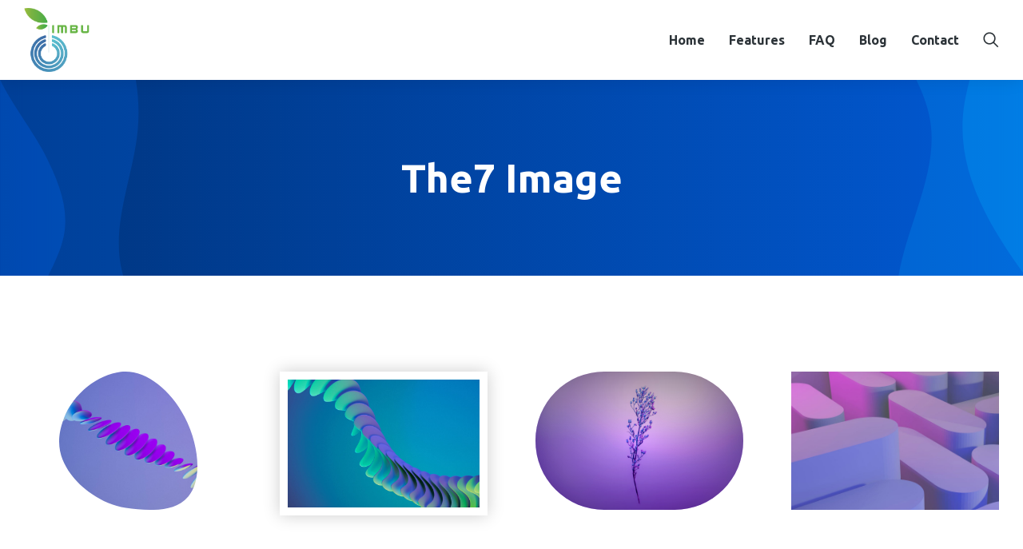

--- FILE ---
content_type: text/css
request_url: https://dustdetect.imbu.nl/wp-content/uploads/elementor/css/post-94225.css?ver=1769038662
body_size: 1533
content:
.elementor-94225 .elementor-element.elementor-element-3c8f747{margin-top:90px;margin-bottom:90px;}.elementor-94225 .elementor-element.elementor-element-62d9e9b .the7-image-container{align-items:center;text-align:center;}.elementor-94225 .elementor-element.elementor-element-62d9e9b{--overlay-opacity:0;--overlay-display:none;--overlay-hover-opacity:0;--the7-img-object-fit:var(--object-fit);--the7-img-width:var(--ratio-img-width);--the7-img-height:var(--ratio-img-height);--the7-img-max-height:var(--max-height);--the7-img-max-width:var(--max-width);--box-width:var(--image-size, var(--ratio-img-width));--the7-img-ratio:var(--aspect-ratio, var(--ratio));--object-fit:cover;--ratio-img-width:100%;--svg-width:100%;--height:100%;--max-height:100%;--max-width:100%;--e-transform-transition-duration:300ms;--aspect-ratio:1;--transition-overlay-timing:ease-out;--transition-overlay-duration:300ms;--transition-overlay-duration-out:300ms;--transition-img-forward-duration:300ms;--transition-img-back-duration:300ms;}.elementor-94225 .elementor-element.elementor-element-62d9e9b .post-thumbnail-rollover, .elementor-94225 .elementor-element.elementor-element-62d9e9b .the7-transform-container{overflow:visible;}.elementor-94225 .elementor-element.elementor-element-62d9e9b > .elementor-widget-container:hover{--e-transform-translateY:-10px;}.elementor-94225 .elementor-element.elementor-element-62d9e9b:not( .elementor-widget-image ) .elementor-widget-container{-webkit-mask-image:url( https://dustdetect.imbu.nl/wp-content/uploads/2023/04/sqr021-col9.svg );-webkit-mask-size:contain;-webkit-mask-position:center center;-webkit-mask-repeat:no-repeat;}.elementor-94225 .elementor-element.elementor-element-62d9e9b.elementor-widget-image .elementor-widget-container img{-webkit-mask-image:url( https://dustdetect.imbu.nl/wp-content/uploads/2023/04/sqr021-col9.svg );-webkit-mask-size:contain;-webkit-mask-position:center center;-webkit-mask-repeat:no-repeat;}.elementor-94225 .elementor-element.elementor-element-62d9e9b .post-thumbnail-rollover img{opacity:calc(100/100);}
					.elementor-94225 .elementor-element.elementor-element-62d9e9b .the7-image-wrapper:hover img {opacity:calc(100/100);}.elementor-94225 .elementor-element.elementor-element-8d2ac7c .the7-image-container{align-items:center;text-align:center;}.elementor-94225 .elementor-element.elementor-element-8d2ac7c{--overlay-opacity:0;--overlay-display:none;--overlay-hover-opacity:0;--the7-img-object-fit:var(--object-fit);--the7-img-width:var(--ratio-img-width);--the7-img-height:var(--ratio-img-height);--the7-img-max-height:var(--max-height);--the7-img-max-width:var(--max-width);--box-width:var(--image-size, var(--ratio-img-width));--the7-img-ratio:var(--aspect-ratio, var(--ratio));--object-fit:cover;--ratio-img-width:100%;--svg-width:100%;--height:100%;--max-height:100%;--max-width:100%;--aspect-ratio:1;--transition-overlay-timing:ease-out;--transition-overlay-duration:300ms;--transition-overlay-duration-out:300ms;--transition-img-forward-duration:300ms;--transition-img-back-duration:300ms;}.elementor-94225 .elementor-element.elementor-element-8d2ac7c .post-thumbnail-rollover, .elementor-94225 .elementor-element.elementor-element-8d2ac7c .the7-transform-container{overflow:visible;}.elementor-94225 .elementor-element.elementor-element-8d2ac7c .the7-image-wrapper img{padding:10px 10px 10px 10px;background:var( --e-global-color-el_color_0 );box-shadow:0px 0px 20px 0px rgba(0, 0, 0, 0.2);}.elementor-94225 .elementor-element.elementor-element-8d2ac7c .post-thumbnail-rollover img{opacity:calc(100/100);}
					.elementor-94225 .elementor-element.elementor-element-8d2ac7c .the7-image-wrapper:hover img {opacity:calc(100/100);}.elementor-94225 .elementor-element.elementor-element-8d2ac7c .the7-transform-container:hover{--the7-transform-scale:0.95;}.elementor-94225 .elementor-element.elementor-element-8c69fcd .the7-image-container{align-items:center;text-align:center;}.elementor-94225 .elementor-element.elementor-element-8c69fcd{--overlay-opacity:0;--overlay-display:none;--overlay-hover-opacity:0;--the7-img-object-fit:var(--object-fit);--the7-img-width:var(--ratio-img-width);--the7-img-height:var(--ratio-img-height);--the7-img-max-height:var(--max-height);--the7-img-max-width:var(--max-width);--box-width:var(--image-size, var(--ratio-img-width));--the7-img-ratio:var(--aspect-ratio, var(--ratio));--object-fit:cover;--ratio-img-width:100%;--svg-width:100%;--height:100%;--max-height:100%;--max-width:100%;--aspect-ratio:1;--transition-overlay-timing:ease-out;--transition-overlay-duration:300ms;--transition-overlay-duration-out:300ms;--transition-img-forward-duration:300ms;--transition-img-back-duration:300ms;}.elementor-94225 .elementor-element.elementor-element-8c69fcd .post-thumbnail-rollover:before, .elementor-94225 .elementor-element.elementor-element-8c69fcd .post-thumbnail-rollover:after { transition: none; }
				.elementor-94225 .elementor-element.elementor-element-8c69fcd .post-thumbnail-rollover:before,
				.elementor-94225 .elementor-element.elementor-element-8c69fcd .post-thumbnail-rollover:after
				{background-color:transparent;background-image:radial-gradient(at center center, #00000000 0%, #00000080 100%);}
							.elementor-94225 .elementor-element.elementor-element-8c69fcd .post-thumbnail-rollover:after,
							.elementor-94225 .elementor-element.elementor-element-8c69fcd .post-thumbnail-rollover:before { transition: all var(--transition-overlay-duration-out, 0.3s) var(--transition-overlay-timing, ease); } .elementor-94225 .elementor-element.elementor-element-8c69fcd .post-thumbnail-rollover:after { transition: all var(--transition-overlay-duration, 0.3s) var(--transition-overlay-timing, ease); } .elementor-94225 .elementor-element.elementor-element-8c69fcd .post-thumbnail-rollover:after{background:#00000000;}.elementor-94225 .elementor-element.elementor-element-8c69fcd .post-thumbnail-rollover, .elementor-94225 .elementor-element.elementor-element-8c69fcd .the7-transform-container{overflow:visible;}.elementor-94225 .elementor-element.elementor-element-8c69fcd .the7-image-wrapper, .elementor-94225 .elementor-element.elementor-element-8c69fcd .post-thumbnail-rollover, .elementor-94225 .elementor-element.elementor-element-8c69fcd .post-thumbnail-rollover img{border-radius:500px 500px 500px 500px;}.elementor-94225 .elementor-element.elementor-element-8c69fcd .post-thumbnail-rollover img{opacity:calc(100/100);}.elementor-94225 .elementor-element.elementor-element-8c69fcd .post-thumbnail-rollover:after{background-color:transparent;background-image:radial-gradient(at center center, #00000000 50%, #00000080 100%);}
					.elementor-94225 .elementor-element.elementor-element-8c69fcd .the7-image-wrapper:hover img {opacity:calc(100/100);}.elementor-94225 .elementor-element.elementor-element-8c69fcd .the7-transform-container:hover{--the7-transform-scale:1.05;}.elementor-94225 .elementor-element.elementor-element-10525a6 .the7-image-container{align-items:center;text-align:center;}.elementor-94225 .elementor-element.elementor-element-10525a6{--overlay-opacity:0;--overlay-display:none;--overlay-hover-opacity:0;--the7-img-object-fit:var(--object-fit);--the7-img-width:var(--ratio-img-width);--the7-img-height:var(--ratio-img-height);--the7-img-max-height:var(--max-height);--the7-img-max-width:var(--max-width);--box-width:var(--image-size, var(--ratio-img-width));--the7-img-ratio:var(--aspect-ratio, var(--ratio));--object-fit:cover;--ratio-img-width:100%;--svg-width:100%;--height:100%;--max-height:100%;--max-width:100%;--aspect-ratio:1;--transition-overlay-timing:ease-out;--transition-overlay-duration:1000ms;--transition-overlay-duration-out:300ms;--transition-img-forward-duration:300ms;--transition-img-back-duration:300ms;}.elementor-94225 .elementor-element.elementor-element-10525a6 .post-thumbnail-rollover img{opacity:calc(100/100);}
					.elementor-94225 .elementor-element.elementor-element-10525a6 .the7-image-wrapper:hover img {opacity:calc(100/100);}.elementor-94225 .elementor-element.elementor-element-10525a6 .the7-transform-container{--the7-transform-translateX:15%;--the7-transform-translateY:15%;--the7-transform-scale:1.3;}.elementor-94225 .elementor-element.elementor-element-10525a6 .the7-transform-container:hover{--the7-transform-translateX:-15%;--the7-transform-translateY:-15%;}.elementor-94225 .elementor-element.elementor-element-b19678e{margin-top:90px;margin-bottom:90px;}.elementor-94225 .elementor-element.elementor-element-4e41470 .the7-image-container{align-items:center;text-align:center;}.elementor-94225 .elementor-element.elementor-element-4e41470{--overlay-opacity:0;--overlay-display:flex;--overlay-hover-opacity:1;--the7-img-object-fit:var(--object-fit);--the7-img-width:var(--ratio-img-width);--the7-img-height:var(--ratio-img-height);--the7-img-max-height:var(--max-height);--the7-img-max-width:var(--max-width);--box-width:var(--image-size, var(--ratio-img-width));--the7-img-ratio:var(--aspect-ratio, var(--ratio));--object-fit:cover;--ratio-img-width:100%;--svg-width:100%;--height:100%;--max-height:100%;--max-width:100%;--aspect-ratio:1;--transition-overlay-timing:ease-out;--transition-overlay-duration:300ms;--transition-overlay-duration-out:300ms;--transition-img-forward-duration:300ms;--transition-img-back-duration:300ms;}.elementor-94225 .elementor-element.elementor-element-4e41470 .post-thumbnail-rollover, .elementor-94225 .elementor-element.elementor-element-4e41470 .the7-transform-container{overflow:visible;}
				.elementor-94225 .elementor-element.elementor-element-4e41470 .post-thumbnail-rollover img
				{filter:brightness( 100% ) contrast( 100% ) saturate( 0% ) blur( 0px ) hue-rotate( 0deg );}.elementor-94225 .elementor-element.elementor-element-4e41470 .post-thumbnail-rollover img{opacity:calc(100/100);}.elementor-94225 .elementor-element.elementor-element-4e41470 .the7-image-wrapper:hover img
				{filter:brightness( 100% ) contrast( 100% ) saturate( 100% ) blur( 0px ) hue-rotate( 0deg );}
					.elementor-94225 .elementor-element.elementor-element-4e41470 .the7-image-wrapper:hover img {opacity:calc(100/100);}.elementor-94225 .elementor-element.elementor-element-2cfbe36 .the7-image-container{align-items:center;text-align:center;}.elementor-94225 .elementor-element.elementor-element-2cfbe36{--overlay-opacity:0;--overlay-display:none;--overlay-hover-opacity:0;--the7-img-object-fit:var(--object-fit);--the7-img-width:var(--ratio-img-width);--the7-img-height:var(--ratio-img-height);--the7-img-max-height:var(--max-height);--the7-img-max-width:var(--max-width);--box-width:var(--image-size, var(--ratio-img-width));--the7-img-ratio:var(--aspect-ratio, var(--ratio));--object-fit:cover;--ratio-img-width:100%;--svg-width:100%;--height:100%;--max-height:100%;--max-width:100%;--aspect-ratio:1;--transition-overlay-timing:ease-out;--transition-overlay-duration:300ms;--transition-overlay-duration-out:300ms;--transition-img-forward-duration:300ms;--transition-img-back-duration:300ms;}.elementor-94225 .elementor-element.elementor-element-2cfbe36 .post-thumbnail-rollover, .elementor-94225 .elementor-element.elementor-element-2cfbe36 .the7-transform-container{overflow:visible;}.elementor-94225 .elementor-element.elementor-element-2cfbe36 .the7-image-wrapper, .elementor-94225 .elementor-element.elementor-element-2cfbe36 .post-thumbnail-rollover, .elementor-94225 .elementor-element.elementor-element-2cfbe36 .post-thumbnail-rollover img{border-radius:30px 0px 30px 0px;}.elementor-94225 .elementor-element.elementor-element-2cfbe36 .the7-image-wrapper img{background:#000000;}.elementor-94225 .elementor-element.elementor-element-2cfbe36 .post-thumbnail-rollover img{opacity:calc(100/100);}
					.elementor-94225 .elementor-element.elementor-element-2cfbe36 .the7-image-wrapper:hover img {opacity:calc(100/100);}.elementor-94225 .elementor-element.elementor-element-2cfbe36 .the7-transform-container:hover{--the7-transform-rotateZ:5deg;--the7-transform-scale:1.1;}.elementor-94225 .elementor-element.elementor-element-1ceca4a .the7-image-container{align-items:center;text-align:center;}.elementor-94225 .elementor-element.elementor-element-1ceca4a{--overlay-opacity:0;--overlay-display:none;--overlay-hover-opacity:0;--the7-img-object-fit:var(--object-fit);--the7-img-width:var(--ratio-img-width);--the7-img-height:var(--ratio-img-height);--the7-img-max-height:var(--max-height);--the7-img-max-width:var(--max-width);--box-width:var(--image-size, var(--ratio-img-width));--the7-img-ratio:var(--aspect-ratio, var(--ratio));--object-fit:cover;--ratio-img-width:100%;--svg-width:100%;--height:100%;--max-height:100%;--max-width:100%;--aspect-ratio:1;--transition-overlay-timing:ease-out;--transition-overlay-duration:300ms;--transition-overlay-duration-out:300ms;--transition-img-forward-duration:300ms;--transition-img-back-duration:300ms;}.elementor-94225 .elementor-element.elementor-element-1ceca4a .post-thumbnail-rollover, .elementor-94225 .elementor-element.elementor-element-1ceca4a .the7-transform-container{overflow:visible;}.elementor-94225 .elementor-element.elementor-element-1ceca4a .the7-image-wrapper img{padding:10px 10px 10px 10px;border-width:1px 1px 1px 1px;border-style:solid;border-color:var( --e-global-color-el_color_7_4 );}.elementor-94225 .elementor-element.elementor-element-1ceca4a .post-thumbnail-rollover img{opacity:calc(100/100);}.elementor-94225 .elementor-element.elementor-element-1ceca4a .the7-image-wrapper:hover img{border-color:var( --e-global-color-el_color_2 );background:var( --e-global-color-el_color_3_2 );}
					.elementor-94225 .elementor-element.elementor-element-1ceca4a .the7-image-wrapper:hover img {opacity:calc(100/100);}.elementor-94225 .elementor-element.elementor-element-e3cbbd3 .the7-image-container{align-items:center;text-align:center;}.elementor-94225 .elementor-element.elementor-element-e3cbbd3{--overlay-opacity:0;--overlay-display:none;--overlay-hover-opacity:0;--the7-img-object-fit:var(--object-fit);--the7-img-width:var(--ratio-img-width);--the7-img-height:var(--ratio-img-height);--the7-img-max-height:var(--max-height);--the7-img-max-width:var(--max-width);--box-width:var(--image-size, var(--ratio-img-width));--the7-img-ratio:var(--aspect-ratio, var(--ratio));--object-fit:cover;--ratio-img-width:100%;--svg-width:100%;--height:100%;--max-height:100%;--max-width:100%;--aspect-ratio:1;--transition-overlay-timing:ease-out;--transition-overlay-duration:300ms;--transition-overlay-duration-out:300ms;--transition-img-forward-duration:300ms;--transition-img-back-duration:300ms;}
							.elementor-94225 .elementor-element.elementor-element-e3cbbd3 .post-thumbnail-rollover:after,
							.elementor-94225 .elementor-element.elementor-element-e3cbbd3 .post-thumbnail-rollover:before { transition: all var(--transition-overlay-duration-out, 0.3s) var(--transition-overlay-timing, ease); } .elementor-94225 .elementor-element.elementor-element-e3cbbd3 .post-thumbnail-rollover:after { transition: all var(--transition-overlay-duration, 0.3s) var(--transition-overlay-timing, ease); } .elementor-94225 .elementor-element.elementor-element-e3cbbd3 .post-thumbnail-rollover:after{background:#00000000;}.elementor-94225 .elementor-element.elementor-element-e3cbbd3 .post-thumbnail-rollover, .elementor-94225 .elementor-element.elementor-element-e3cbbd3 .the7-transform-container{overflow:visible;}.elementor-94225 .elementor-element.elementor-element-e3cbbd3 .post-thumbnail-rollover img{opacity:calc(100/100);}.elementor-94225 .elementor-element.elementor-element-e3cbbd3 .post-thumbnail-rollover:after{background-color:transparent;background-image:linear-gradient(180deg, #00000000 0%, #00000080 100%);}
					.elementor-94225 .elementor-element.elementor-element-e3cbbd3 .the7-image-wrapper:hover img {opacity:calc(100/100);}@media(max-width:1024px) and (min-width:768px){.elementor-94225 .elementor-element.elementor-element-11b326f{width:50%;}.elementor-94225 .elementor-element.elementor-element-b09965a{width:50%;}.elementor-94225 .elementor-element.elementor-element-90f47a6{width:50%;}.elementor-94225 .elementor-element.elementor-element-bc76253{width:50%;}.elementor-94225 .elementor-element.elementor-element-7fb7aec{width:50%;}.elementor-94225 .elementor-element.elementor-element-1d67d45{width:50%;}.elementor-94225 .elementor-element.elementor-element-afbdc7a{width:50%;}.elementor-94225 .elementor-element.elementor-element-240e37a{width:50%;}}

--- FILE ---
content_type: text/css
request_url: https://dustdetect.imbu.nl/wp-content/uploads/elementor/css/post-94227.css?ver=1769038662
body_size: 2919
content:
.elementor-94227 .elementor-element.elementor-element-968da6e:not(.elementor-motion-effects-element-type-background), .elementor-94227 .elementor-element.elementor-element-968da6e > .elementor-motion-effects-container > .elementor-motion-effects-layer{background-color:var( --e-global-color-el_color_0 );}.elementor-94227 .elementor-element.elementor-element-968da6e > .elementor-container{min-height:100px;}.elementor-94227 .elementor-element.elementor-element-968da6e{box-shadow:0px 0px 20px 0px rgba(0, 0, 0, 0.1);transition:background 0.3s, border 0.3s, border-radius 0.3s, box-shadow 0.3s;z-index:999;}.elementor-94227 .elementor-element.elementor-element-968da6e > .elementor-background-overlay{transition:background 0.3s, border-radius 0.3s, opacity 0.3s;}.elementor-94227 .elementor-element.elementor-element-968da6e:not(.the7-e-sticky-spacer).the7-e-sticky-effects > .elementor-container, .the7-e-sticky-effects:not(.the7-e-sticky-spacer) .elementor-element.elementor-element-968da6e:not(.fix) > .elementor-container{min-height:70px;}.elementor-element-968da6e > .elementor-container{min-height:0;}.elementor-94227 .elementor-element.elementor-element-968da6e.e-container.the7-e-sticky-effects:not(.the7-e-sticky-spacer){--min-height:70px;}.elementor-94227 .elementor-element.elementor-element-968da6e.e-con.the7-e-sticky-effects:not(.the7-e-sticky-spacer){--min-height:70px;}.elementor-94227 .elementor-element.elementor-element-49473c7{max-width:fit-content;flex:0 1 fit-content;min-width:initial;}.elementor-94227 .elementor-element.elementor-element-49473c7 > .elementor-element-populated{margin:0px 0px 0px 30px;--e-column-margin-right:0px;--e-column-margin-left:30px;}.elementor-94227 .elementor-element.elementor-element-fa8bc97{text-align:left;}.elementor-94227 .elementor-element.elementor-element-fa8bc97 img, .elementor-94227 .elementor-element.elementor-element-fa8bc97 svg{width:82px;}.elementor-94227 .elementor-element.elementor-element-fa8bc97 svg{height:80px;}.elementor-94227 .elementor-element.elementor-element-fa8bc97 img{height:80px;}body .the7-e-sticky-effects:not(.the7-e-sticky-spacer) .elementor-element.elementor-element-fa8bc97 img,
		body .the7-e-sticky-effects:not(.the7-e-sticky-spacer) .elementor-element.elementor-element-fa8bc97 svg{opacity:0;}.elementor-94227 .elementor-element.elementor-element-d76c1a4.elementor-column > .elementor-widget-wrap{justify-content:flex-end;}.elementor-94227 .elementor-element.elementor-element-d76c1a4{max-width:initial;flex:1 0 0;min-width:25px;}.elementor-94227 .elementor-element.elementor-element-80b0dff .horizontal-menu-wrap{--position:relative;--width:var(--sub-menu-width);--sub-width:100%;--sub-left:0px;--sub-paddings:calc(var(--sub-menu-gap, 0px) + var(--submenu-padding-top, 0px)) var(--submenu-padding-right, 20px) var(--submenu-padding-bottom, 20px) var(--submenu-padding-left, 20px);--sub-margins:0 var(--sub-menu-right-gap, 0px) 0 var(--sub-menu-left-gap, 0px);--left:calc(var(--first-level-submenu-offset));--right:auto;--first-item-offset:0px;--last-item-offset:auto;--submenu-max-width:var(--default-submenu-max-width);--justify:flex-start;}.elementor-94227 .elementor-element.elementor-element-80b0dff .dt-nav-menu-horizontal .depth-0 > .horizontal-sub-nav{--position:relative;--width:var(--sub-menu-width);--sub-width:100%;--sub-left:0px;--sub-paddings:calc(var(--sub-menu-gap, 0px) + var(--submenu-padding-top, 0px)) var(--submenu-padding-right, 20px) var(--submenu-padding-bottom, 20px) var(--submenu-padding-left, 20px);--sub-margins:0 var(--sub-menu-right-gap, 0px) 0 var(--sub-menu-left-gap, 0px);--left:calc(var(--first-level-submenu-offset));--right:auto;--first-item-offset:0px;--last-item-offset:auto;--submenu-max-width:var(--default-submenu-max-width);}.elementor-94227 .elementor-element.elementor-element-80b0dff .dt-nav-menu-horizontal .depth-0 > .the7-e-mega-menu-sub-nav{--position:relative;--width:var(--sub-menu-width);--sub-width:100%;--sub-left:0px;--sub-paddings:calc(var(--sub-menu-gap, 0px) + var(--submenu-padding-top, 0px)) var(--submenu-padding-right, 20px) var(--submenu-padding-bottom, 20px) var(--submenu-padding-left, 20px);--sub-margins:0 var(--sub-menu-right-gap, 0px) 0 var(--sub-menu-left-gap, 0px);--left:calc(var(--first-level-submenu-offset));--right:auto;--first-item-offset:0px;--last-item-offset:auto;--submenu-max-width:var(--default-submenu-max-width);}.elementor-94227 .elementor-element.elementor-element-80b0dff .horizontal-sub-nav{--h-menu-sub-nav-justify-content:flex-start;--h-menu-sub-nav-align-items:flex-start;--h-menu-sub-nav-text-align:left;--submenu-side-gap:20px;--submenu-item-padding-right:8px;--submenu-item-padding-left:10px;--sub-icon-size:14px;--sub-icon-spacing:10px;}.elementor-94227 .elementor-element.elementor-element-80b0dff .horizontal-sub-nav > li a .submenu-indicator, .elementor-94227 .elementor-element.elementor-element-80b0dff .horizontal-menu-dropdown > ul > li a .submenu-indicator{order:2;margin-left:var(--sub-icon-spacing);}.elementor-94227 .elementor-element.elementor-element-80b0dff .horizontal-menu-toggle{align-self:var(--justify, center);min-width:0px;min-height:0px;color:#FFFFFF00;}.elementor-94227 .elementor-element.elementor-element-80b0dff .dt-nav-menu-horizontal li.depth-0 > a, .elementor-94227 .elementor-element.elementor-element-80b0dff .dt-nav-menu-horizontal--main .horizontal-sub-nav{--icon-display:none;--icon-column-gap:0px;--icon-column-width:0px;}.elementor-94227 .elementor-element.elementor-element-80b0dff{--grid-row-gap:30px;--sub-menu-gap:0px;--sub-menu-right-gap:0px;--sub-menu-left-gap:0px;--sub-menu-bottom-gap:0px;--submenu-padding-top:15px;--submenu-padding-right:15px;--submenu-padding-bottom:15px;--submenu-padding-left:15px;--submenu-item-color:var( --e-global-color-el_color_7 );}.elementor-94227 .elementor-element.elementor-element-80b0dff .dt-nav-menu-horizontal > li:not(.item-divider):not(:first-child):not(:last-child) {padding-left:calc(30px/2);padding-right:calc(30px/2);}.elementor-94227 .elementor-element.elementor-element-80b0dff.widget-divider-yes .first-item-border-hide .dt-nav-menu-horizontal > li:nth-child(2){padding-left:0;}.elementor-94227 .elementor-element.elementor-element-80b0dff.widget-divider-yes .last-item-border-hide .dt-nav-menu-horizontal > li:nth-last-child(2){padding-right:0;}.elementor-94227 .elementor-element.elementor-element-80b0dff .dt-nav-menu-horizontal{min-height:100px;--decoration-height:2px;}.the7-e-sticky-effects .elementor-element.elementor-element-80b0dff .dt-nav-menu-horizontal{min-height:70px;} .elementor-94227 .elementor-element.elementor-element-80b0dff .dt-nav-menu-horizontal > li > a .menu-item-text{font-family:var( --e-global-typography-335a39d-font-family ), sans-serif;font-size:var( --e-global-typography-335a39d-font-size );font-weight:var( --e-global-typography-335a39d-font-weight );font-style:var( --e-global-typography-335a39d-font-style );text-decoration:var( --e-global-typography-335a39d-text-decoration );line-height:var( --e-global-typography-335a39d-line-height );letter-spacing:var( --e-global-typography-335a39d-letter-spacing );word-spacing:var( --e-global-typography-335a39d-word-spacing );}.elementor-94227 .elementor-element.elementor-element-80b0dff .dt-nav-menu-horizontal > li > a{padding:5px 0px 5px 0px;color:var( --e-global-color-el_color_7 );}.elementor-94227 .elementor-element.elementor-element-80b0dff .dt-nav-menu-horizontal > li > a svg{fill:var( --e-global-color-el_color_7 );color:var( --e-global-color-el_color_7 );}.elementor-94227 .elementor-element.elementor-element-80b0dff .dt-nav-menu-horizontal > li > a:after{height:2px;}.elementor-94227 .elementor-element.elementor-element-80b0dff .dt-nav-menu-horizontal > li:not(.act) > a:hover:after{background:var( --e-global-color-el_color_1 );}.elementor-94227 .elementor-element.elementor-element-80b0dff .dt-nav-menu-horizontal > li.act > a:after{background:var( --e-global-color-el_color_1 );}.elementor-94227 .elementor-element.elementor-element-80b0dff .dt-nav-menu-horizontal li.depth-0 > a{--icon-margin:0 var(--icon-column-gap) 0 0;--icon-grid-template:" icon before" " icon header " " icon subtitle " " icon empty";--icon-grid-columns:max(var(--icon-column-width, 1em), max-content) max-content;--column-gap:var(--icon-column-gap);--row-gap:0px;--icon-column-spacing:5px;--icon-column-size:16px;}.elementor-94227 .elementor-element.elementor-element-80b0dff .dt-nav-menu-horizontal li.menu-item.depth-0 > a .menu-item-text > i{font-size:16px;}.elementor-94227 .elementor-element.elementor-element-80b0dff .dt-nav-menu-horizontal li.menu-item.depth-0 > a .menu-item-text > img, .elementor-94227 .elementor-element.elementor-element-80b0dff .dt-nav-menu-horizontal li.menu-item.depth-0 > a .menu-item-text > svg{width:16px !important;height:16px!important;}.elementor-94227 .elementor-element.elementor-element-80b0dff .horizontal-menu-dropdown .dt-nav-menu-horizontal--main{top:calc(100% + 0px);padding:15px 15px 15px 15px;}.elementor-94227 .elementor-element.elementor-element-80b0dff .dt-nav-menu-horizontal > li > .horizontal-sub-nav, .elementor-94227 .elementor-element.elementor-element-80b0dff .dt-nav-menu-horizontal > li > .horizontal-sub-nav .horizontal-sub-nav{min-width:calc(280px);--sub-menu-width:280px;}.elementor-94227 .elementor-element.elementor-element-80b0dff .horizontal-menu-dropdown{--sub-menu-width:280px;}.elementor-94227 .elementor-element.elementor-element-80b0dff .dt-nav-menu-horizontal > li > .horizontal-sub-nav:before, .elementor-94227 .elementor-element.elementor-element-80b0dff .dt-nav-menu-horizontal > li > .horizontal-sub-nav .horizontal-sub-nav, .elementor-94227 .elementor-element.elementor-element-80b0dff .horizontal-menu-dropdown .dt-nav-menu-horizontal--main{background-color:var( --e-global-color-el_color_0 );box-shadow:0px 0px 20px 0px rgba(0, 0, 0, 0.1);}.elementor-94227 .elementor-element.elementor-element-80b0dff .horizontal-sub-nav > li:not(:last-child){padding-bottom:0px;--sub-grid-row-gap:0px;}.elementor-94227 .elementor-element.elementor-element-80b0dff .horizontal-menu-dropdown .horizontal-sub-nav .horizontal-sub-nav{padding-top:0px;--sub-grid-row-gap:0px;}.elementor-94227 .elementor-element.elementor-element-80b0dff .horizontal-sub-nav > li a .menu-item-text{font-family:var( --e-global-typography-aabd2cc-font-family ), sans-serif;font-size:var( --e-global-typography-aabd2cc-font-size );font-weight:var( --e-global-typography-aabd2cc-font-weight );text-transform:var( --e-global-typography-aabd2cc-text-transform );font-style:var( --e-global-typography-aabd2cc-font-style );text-decoration:var( --e-global-typography-aabd2cc-text-decoration );line-height:var( --e-global-typography-aabd2cc-line-height );letter-spacing:var( --e-global-typography-aabd2cc-letter-spacing );word-spacing:var( --e-global-typography-aabd2cc-word-spacing );}.elementor-94227 .elementor-element.elementor-element-80b0dff .horizontal-sub-nav > li > a{padding:10px 8px 8px 10px;}.elementor-94227 .elementor-element.elementor-element-80b0dff .horizontal-sub-nav li > a{color:var( --e-global-color-el_color_7 );}.elementor-94227 .elementor-element.elementor-element-80b0dff .horizontal-sub-nav > li:not(.act) > a:hover{color:var( --e-global-color-el_color_2 );background-color:#FFFFFF00;}.elementor-94227 .elementor-element.elementor-element-80b0dff .horizontal-sub-nav > li.act > a{color:var( --e-global-color-el_color_2 );background-color:#FFFFFF00;}.elementor-94227 .elementor-element.elementor-element-80b0dff .dt-nav-menu-horizontal--main .horizontal-sub-nav {--icon-margin:0 var(--icon-column-gap) 0 0;--icon-grid-template:" icon before" " icon header " " icon subtitle " " icon empty";--icon-grid-columns:max(var(--icon-column-width, 1em), max-content) max-content;--column-gap:var(--icon-column-gap);--row-gap:0px;--icon-column-spacing:5px;--icon-column-size:16px;}.elementor-94227 .elementor-element.elementor-element-80b0dff .horizontal-sub-nav li.menu-item > a .menu-item-text > i{font-size:16px;}.elementor-94227 .elementor-element.elementor-element-80b0dff .horizontal-sub-nav li.menu-item > a .menu-item-text > img, .elementor-94227 .elementor-element.elementor-element-80b0dff .horizontal-sub-nav li.menu-item > a .menu-item-text > svg{width:16px !important;height:16px!important;}.elementor-94227 .elementor-element.elementor-element-80b0dff .horizontal-sub-nav .submenu-indicator i{font-size:14px;}.elementor-94227 .elementor-element.elementor-element-80b0dff .horizontal-sub-nav .submenu-indicator, .elementor-94227 .elementor-element.elementor-element-80b0dff .horizontal-sub-nav .submenu-indicator svg{width:14px;height:14px;}.elementor-94227 .elementor-element.elementor-element-80b0dff .horizontal-sub-nav li > a .submenu-indicator{color:var( --e-global-color-el_color_7 );}.elementor-94227 .elementor-element.elementor-element-80b0dff .horizontal-sub-nav li > a .submenu-indicator svg{fill:var( --e-global-color-el_color_7 );color:var( --e-global-color-el_color_7 );}.elementor-94227 .elementor-element.elementor-element-80b0dff .horizontal-sub-nav li:not(.act) > a:hover .submenu-indicator{color:var( --e-global-color-el_color_2 );}.elementor-94227 .elementor-element.elementor-element-80b0dff .horizontal-sub-nav li:not(.act) > a:hover .submenu-indicator svg{fill:var( --e-global-color-el_color_2 );color:var( --e-global-color-el_color_2 );}.elementor-94227 .elementor-element.elementor-element-80b0dff .horizontal-sub-nav li.act > a .submenu-indicator{color:var( --e-global-color-el_color_2 );}.elementor-94227 .elementor-element.elementor-element-80b0dff .horizontal-sub-nav li.act > a .submenu-indicator svg{fill:var( --e-global-color-el_color_2 );color:var( --e-global-color-el_color_2 );}.elementor-94227 .elementor-element.elementor-element-80b0dff .menu-toggle-icons{font-size:12px;}.elementor-94227 .elementor-element.elementor-element-80b0dff .menu-toggle-icons svg{width:12px;height:12px;}.elementor-94227 .elementor-element.elementor-element-80b0dff .horizontal-menu-toggle svg{fill:#FFFFFF00;color:#FFFFFF00;}.elementor-bc-flex-widget .elementor-94227 .elementor-element.elementor-element-2b655f3.elementor-column .elementor-widget-wrap{align-items:center;}.elementor-94227 .elementor-element.elementor-element-2b655f3.elementor-column.elementor-element[data-element_type="column"] > .elementor-widget-wrap.elementor-element-populated{align-content:center;align-items:center;}.elementor-94227 .elementor-element.elementor-element-2b655f3.elementor-column > .elementor-widget-wrap{justify-content:flex-end;}.elementor-94227 .elementor-element.elementor-element-2b655f3{max-width:fit-content;flex:0 1 fit-content;min-width:initial;}.elementor-94227 .elementor-element.elementor-element-2b655f3 > .elementor-element-populated{margin:0px 30px 0px 30px;--e-column-margin-right:30px;--e-column-margin-left:30px;}.elementor-94227 .elementor-element.elementor-element-59daa92 .elementor-icon{display:inline-flex;justify-content:center;align-items:center;background-color:#FFFFFF00;font-size:20px;border-radius:100% 100% 100% 100%;}.elementor-94227 .elementor-element.elementor-element-59daa92{width:auto;max-width:auto;align-self:center;}.elementor-94227 .elementor-element.elementor-element-59daa92 .elementor-icon i{color:var( --e-global-color-el_color_7 );}.elementor-94227 .elementor-element.elementor-element-59daa92 .elementor-icon svg{fill:var( --e-global-color-el_color_7 );color:var( --e-global-color-el_color_7 );}.elementor-94227 .elementor-element.elementor-element-4b5cf4a:not(.elementor-motion-effects-element-type-background), .elementor-94227 .elementor-element.elementor-element-4b5cf4a > .elementor-motion-effects-container > .elementor-motion-effects-layer{background-color:var( --e-global-color-el_color_0 );}.elementor-94227 .elementor-element.elementor-element-4b5cf4a > .elementor-container{min-height:60px;}.elementor-94227 .elementor-element.elementor-element-4b5cf4a{box-shadow:0px 0px 20px 0px rgba(0, 0, 0, 0.1);transition:background 0.3s, border 0.3s, border-radius 0.3s, box-shadow 0.3s;padding:0px 20px 0px 20px;z-index:998;}.elementor-94227 .elementor-element.elementor-element-4b5cf4a > .elementor-background-overlay{transition:background 0.3s, border-radius 0.3s, opacity 0.3s;}.elementor-bc-flex-widget .elementor-94227 .elementor-element.elementor-element-5515788.elementor-column .elementor-widget-wrap{align-items:center;}.elementor-94227 .elementor-element.elementor-element-5515788.elementor-column.elementor-element[data-element_type="column"] > .elementor-widget-wrap.elementor-element-populated{align-content:center;align-items:center;}.elementor-94227 .elementor-element.elementor-element-5515788{max-width:fit-content;flex:0 1 fit-content;min-width:initial;}.elementor-94227 .elementor-element.elementor-element-c0a6cbb .elementor-icon{display:inline-flex;justify-content:center;align-items:center;font-size:24px;}.elementor-94227 .elementor-element.elementor-element-c0a6cbb{width:auto;max-width:auto;}.elementor-94227 .elementor-element.elementor-element-c0a6cbb > .elementor-widget-container{margin:0px 0px 0px 0px;}.elementor-94227 .elementor-element.elementor-element-c0a6cbb .elementor-icon i{color:var( --e-global-color-el_color_7 );}.elementor-94227 .elementor-element.elementor-element-c0a6cbb .elementor-icon svg{fill:var( --e-global-color-el_color_7 );color:var( --e-global-color-el_color_7 );}.elementor-94227 .elementor-element.elementor-element-e9cc8ef{max-width:initial;flex:1 0 0;min-width:25px;}.elementor-94227 .elementor-element.elementor-element-e9cc8ef > .elementor-element-populated{margin:0px 0px 0px 20px;--e-column-margin-right:0px;--e-column-margin-left:20px;}.elementor-94227 .elementor-element.elementor-element-94bd2da{width:auto;max-width:auto;z-index:1;text-align:left;}.elementor-94227 .elementor-element.elementor-element-94bd2da img, .elementor-94227 .elementor-element.elementor-element-94bd2da svg{width:110px;}.elementor-94227 .elementor-element.elementor-element-94bd2da svg{height:60px;}.elementor-94227 .elementor-element.elementor-element-94bd2da img{height:60px;}.elementor-bc-flex-widget .elementor-94227 .elementor-element.elementor-element-c3b7f87.elementor-column .elementor-widget-wrap{align-items:center;}.elementor-94227 .elementor-element.elementor-element-c3b7f87.elementor-column.elementor-element[data-element_type="column"] > .elementor-widget-wrap.elementor-element-populated{align-content:center;align-items:center;}.elementor-94227 .elementor-element.elementor-element-c3b7f87.elementor-column > .elementor-widget-wrap{justify-content:flex-end;}.elementor-94227 .elementor-element.elementor-element-c3b7f87{max-width:fit-content;flex:0 1 fit-content;min-width:initial;}.elementor-94227 .elementor-element.elementor-element-ef25e32 .elementor-icon{display:inline-flex;justify-content:center;align-items:center;background-color:#FFFFFF00;font-size:20px;border-radius:100% 100% 100% 100%;}.elementor-94227 .elementor-element.elementor-element-ef25e32{width:auto;max-width:auto;align-self:center;}.elementor-94227 .elementor-element.elementor-element-ef25e32 .elementor-icon i{color:var( --e-global-color-el_color_7 );}.elementor-94227 .elementor-element.elementor-element-ef25e32 .elementor-icon svg{fill:var( --e-global-color-el_color_7 );color:var( --e-global-color-el_color_7 );}@media(max-width:1024px){.elementor-94227 .elementor-element.elementor-element-968da6e > .elementor-container{min-height:60px;}.elementor-94227 .elementor-element.elementor-element-d76c1a4 > .elementor-element-populated{margin:0px 0px 0px 20px;--e-column-margin-right:0px;--e-column-margin-left:20px;}.elementor-94227 .elementor-element.elementor-element-80b0dff .horizontal-menu-wrap{--position:static;--width:calc(100vw - var(--sub-menu-right-gap, 0px) - var(--sub-menu-left-gap, 0px));--sub-width:calc(100% - var(--sub-menu-right-gap, 0px) - var(--sub-menu-left-gap, 0px));--sub-left:var(--sub-menu-left-gap, 0px);--sub-paddings:calc(var(--sub-menu-gap, 0px) + var(--submenu-padding-top, 20px)) calc(var(--sub-menu-right-gap, 0px) + var(--submenu-padding-right, 20px)) var(--submenu-padding-bottom, 20px) calc(var(--sub-menu-left-gap, 0px) + var(--submenu-padding-left, 20px));--sub-margins:0;--left:calc(var(--dynamic-justified-submenu-left-offset) + var(--sub-menu-left-gap, 0px));--right:auto;--first-item-offset:calc(var(--dynamic-justified-submenu-left-offset) + var(--sub-menu-left-gap, 0px));--first-level-submenu-offset:calc(var(--dynamic-justified-submenu-left-offset) + var(--sub-menu-left-gap, 0px));--last-item-offset:auto;--submenu-max-width:calc(100vw - var(--scrollbar-width, 0px));}.elementor-94227 .elementor-element.elementor-element-80b0dff .dt-nav-menu-horizontal .depth-0 > .horizontal-sub-nav{--position:static;--width:calc(100vw - var(--sub-menu-right-gap, 0px) - var(--sub-menu-left-gap, 0px));--sub-width:calc(100% - var(--sub-menu-right-gap, 0px) - var(--sub-menu-left-gap, 0px));--sub-left:var(--sub-menu-left-gap, 0px);--sub-paddings:calc(var(--sub-menu-gap, 0px) + var(--submenu-padding-top, 20px)) calc(var(--sub-menu-right-gap, 0px) + var(--submenu-padding-right, 20px)) var(--submenu-padding-bottom, 20px) calc(var(--sub-menu-left-gap, 0px) + var(--submenu-padding-left, 20px));--sub-margins:0;--left:calc(var(--dynamic-justified-submenu-left-offset) + var(--sub-menu-left-gap, 0px));--right:auto;--first-item-offset:calc(var(--dynamic-justified-submenu-left-offset) + var(--sub-menu-left-gap, 0px));--first-level-submenu-offset:calc(var(--dynamic-justified-submenu-left-offset) + var(--sub-menu-left-gap, 0px));--last-item-offset:auto;--submenu-max-width:calc(100vw - var(--scrollbar-width, 0px));}.elementor-94227 .elementor-element.elementor-element-80b0dff .dt-nav-menu-horizontal .depth-0 > .the7-e-mega-menu-sub-nav{--position:static;--width:calc(100vw - var(--sub-menu-right-gap, 0px) - var(--sub-menu-left-gap, 0px));--sub-width:calc(100% - var(--sub-menu-right-gap, 0px) - var(--sub-menu-left-gap, 0px));--sub-left:var(--sub-menu-left-gap, 0px);--sub-paddings:calc(var(--sub-menu-gap, 0px) + var(--submenu-padding-top, 20px)) calc(var(--sub-menu-right-gap, 0px) + var(--submenu-padding-right, 20px)) var(--submenu-padding-bottom, 20px) calc(var(--sub-menu-left-gap, 0px) + var(--submenu-padding-left, 20px));--sub-margins:0;--left:calc(var(--dynamic-justified-submenu-left-offset) + var(--sub-menu-left-gap, 0px));--right:auto;--first-item-offset:calc(var(--dynamic-justified-submenu-left-offset) + var(--sub-menu-left-gap, 0px));--first-level-submenu-offset:calc(var(--dynamic-justified-submenu-left-offset) + var(--sub-menu-left-gap, 0px));--last-item-offset:auto;--submenu-max-width:calc(100vw - var(--scrollbar-width, 0px));} .elementor-94227 .elementor-element.elementor-element-80b0dff.dt-sub-menu_align-tablet-left.sub-icon_position-left.sub-icon_align-side .horizontal-sub-nav > li .menu-item-text{margin:0 0 0 var(--sub-icon-spacing);padding:0 0 0 var(--sub-icon-size);} .elementor-94227 .elementor-element.elementor-element-80b0dff.dt-sub-menu_align-tablet-right.sub-icon_position-left.sub-icon_align-side .horizontal-sub-nav > li .menu-item-text{margin:0 0 0 var(--sub-icon-spacing);padding:0 0 0 var(--sub-icon-size);} .elementor-94227 .elementor-element.elementor-element-80b0dff.dt-sub-menu_align-tablet-left.sub-icon_position-right.sub-icon_align-side .horizontal-sub-nav > li .menu-item-text{margin:0 var(--sub-icon-spacing) 0 0;padding:0 var(--sub-icon-size) 0 0;} .elementor-94227 .elementor-element.elementor-element-80b0dff.dt-sub-menu_align-tablet-right.sub-icon_position-right.sub-icon_align-side .horizontal-sub-nav > li .menu-item-text{margin:0 var(--sub-icon-spacing) 0 0;padding:0 var(--sub-icon-size) 0 0;} .elementor-94227 .elementor-element.elementor-element-80b0dff.dt-sub-menu_align-tablet-center.sub-icon_align-side .horizontal-sub-nav > li .menu-item-text {margin:0 var(--icon-spacing);padding:0 var(--sub-icon-size);} .elementor-94227 .elementor-element.elementor-element-80b0dff .dt-nav-menu-horizontal > li > a .menu-item-text{font-size:var( --e-global-typography-335a39d-font-size );line-height:var( --e-global-typography-335a39d-line-height );letter-spacing:var( --e-global-typography-335a39d-letter-spacing );word-spacing:var( --e-global-typography-335a39d-word-spacing );}.elementor-94227 .elementor-element.elementor-element-80b0dff .dt-nav-menu-horizontal > li > .horizontal-sub-nav, .elementor-94227 .elementor-element.elementor-element-80b0dff .dt-nav-menu-horizontal > li > .horizontal-sub-nav .horizontal-sub-nav{min-width:calc(100vw);--sub-menu-width:100vw;}.elementor-94227 .elementor-element.elementor-element-80b0dff .horizontal-menu-dropdown{--sub-menu-width:100vw;}.elementor-94227 .elementor-element.elementor-element-80b0dff{--submenu-padding-top:30px;--submenu-padding-right:30px;--submenu-padding-bottom:30px;--submenu-padding-left:30px;}.elementor-94227 .elementor-element.elementor-element-80b0dff .horizontal-menu-dropdown .dt-nav-menu-horizontal--main{padding:30px 30px 30px 30px;}.elementor-94227 .elementor-element.elementor-element-80b0dff .horizontal-sub-nav > li a .menu-item-text{font-size:var( --e-global-typography-aabd2cc-font-size );line-height:var( --e-global-typography-aabd2cc-line-height );letter-spacing:var( --e-global-typography-aabd2cc-letter-spacing );word-spacing:var( --e-global-typography-aabd2cc-word-spacing );}.elementor-94227 .elementor-element.elementor-element-94bd2da img, .elementor-94227 .elementor-element.elementor-element-94bd2da svg{width:40px;}.elementor-94227 .elementor-element.elementor-element-94bd2da svg{height:38px;}.elementor-94227 .elementor-element.elementor-element-94bd2da img{height:38px;}}@media(max-width:767px){ .elementor-94227 .elementor-element.elementor-element-80b0dff.dt-sub-menu_align-mobile-left.sub-icon_position-left.sub-icon_align-side .horizontal-sub-nav > li .menu-item-text{margin:0 0 0 var(--sub-icon-spacing);padding:0 0 0 var(--sub-icon-size);} .elementor-94227 .elementor-element.elementor-element-80b0dff.dt-sub-menu_align-mobile-right.sub-icon_position-left.sub-icon_align-side .horizontal-sub-nav > li .menu-item-text{margin:0 0 0 var(--sub-icon-spacing);padding:0 0 0 var(--sub-icon-size);} .elementor-94227 .elementor-element.elementor-element-80b0dff.dt-sub-menu_align-mobile-left.sub-icon_position-right.sub-icon_align-side .horizontal-sub-nav > li .menu-item-text{margin:0 var(--sub-icon-spacing) 0 0;padding:0 var(--sub-icon-size) 0 0;} .elementor-94227 .elementor-element.elementor-element-80b0dff.dt-sub-menu_align-mobile-right.sub-icon_position-right.sub-icon_align-side .horizontal-sub-nav > li .menu-item-text{margin:0 var(--sub-icon-spacing) 0 0;padding:0 var(--sub-icon-size) 0 0;} .elementor-94227 .elementor-element.elementor-element-80b0dff.dt-sub-menu_align-tablet-right.sub-icon_position-right.sub-icon_align-side .horizontal-sub-nav > li .menu-item-text{margin:0 var(--sub-icon-spacing) 0 0;padding:0 var(--sub-icon-size) 0 0;} .elementor-94227 .elementor-element.elementor-element-80b0dff.dt-sub-menu_align-right.sub-icon_position-right.sub-icon_align-side:not(.dt-sub-menu_align-tablet-center) .horizontal-sub-nav > li .menu-item-text{margin:0 var(--sub-icon-spacing) 0 0;padding:0 var(--sub-icon-size) 0 0;} .elementor-94227 .elementor-element.elementor-element-80b0dff.dt-sub-menu_align-mobile-center.sub-icon_align-side .horizontal-sub-nav > li .menu-item-text {margin:0 var(--icon-spacing) !important;padding:0 var(--sub-icon-size) !important;} .elementor-94227 .elementor-element.elementor-element-80b0dff .dt-nav-menu-horizontal > li > a .menu-item-text{font-size:var( --e-global-typography-335a39d-font-size );line-height:var( --e-global-typography-335a39d-line-height );letter-spacing:var( --e-global-typography-335a39d-letter-spacing );word-spacing:var( --e-global-typography-335a39d-word-spacing );}.elementor-94227 .elementor-element.elementor-element-80b0dff .horizontal-sub-nav > li a .menu-item-text{font-size:var( --e-global-typography-aabd2cc-font-size );line-height:var( --e-global-typography-aabd2cc-line-height );letter-spacing:var( --e-global-typography-aabd2cc-letter-spacing );word-spacing:var( --e-global-typography-aabd2cc-word-spacing );}.elementor-94227 .elementor-element.elementor-element-94bd2da img, .elementor-94227 .elementor-element.elementor-element-94bd2da svg{width:40px;}.elementor-94227 .elementor-element.elementor-element-94bd2da svg{height:38px;}.elementor-94227 .elementor-element.elementor-element-94bd2da img{height:38px;}}

--- FILE ---
content_type: text/css
request_url: https://dustdetect.imbu.nl/wp-content/uploads/elementor/css/post-94226.css?ver=1769038662
body_size: 3808
content:
.elementor-94226 .elementor-element.elementor-element-dce774a:not(.elementor-motion-effects-element-type-background), .elementor-94226 .elementor-element.elementor-element-dce774a > .elementor-motion-effects-container > .elementor-motion-effects-layer{background-color:var( --e-global-color-el_color_4 );}.elementor-94226 .elementor-element.elementor-element-dce774a{transition:background 0.3s, border 0.3s, border-radius 0.3s, box-shadow 0.3s;padding:60px 0px 60px 0px;}.elementor-94226 .elementor-element.elementor-element-dce774a > .elementor-background-overlay{transition:background 0.3s, border-radius 0.3s, opacity 0.3s;}.elementor-94226 .elementor-element.elementor-element-1342ad9{text-align:left;}.elementor-94226 .elementor-element.elementor-element-1342ad9 img, .elementor-94226 .elementor-element.elementor-element-1342ad9 svg{width:160px;}.elementor-94226 .elementor-element.elementor-element-1342ad9 svg{height:auto;}.elementor-94226 .elementor-element.elementor-element-ace063e{--spacer-size:30px;}.elementor-94226 .elementor-element.elementor-element-6dd479a{text-align:left;color:var( --e-global-color-el_color_7_2 );--textColor:var( --e-global-color-el_color_7_2 );font-family:var( --e-global-typography-el_content_2-font-family ), sans-serif;font-size:var( --e-global-typography-el_content_2-font-size );font-weight:var( --e-global-typography-el_content_2-font-weight );text-transform:var( --e-global-typography-el_content_2-text-transform );line-height:var( --e-global-typography-el_content_2-line-height );}.elementor-94226 .elementor-element.elementor-element-9ade71d{--spacer-size:20px;}.elementor-94226 .elementor-element.elementor-element-d5a004d{text-align:left;}.elementor-94226 .elementor-element.elementor-element-d5a004d .elementor-heading-title{color:#FFFFFF;font-family:var( --e-global-typography-el_title_6-font-family ), sans-serif;font-size:var( --e-global-typography-el_title_6-font-size );font-weight:var( --e-global-typography-el_title_6-font-weight );line-height:var( --e-global-typography-el_title_6-line-height );}.elementor-94226 .elementor-element.elementor-element-0e53c6c{--spacer-size:30px;} .elementor-94226 .elementor-element.elementor-element-593f51f .box-button, .elementor-94226 .elementor-element.elementor-element-593f51f .box-button .popup-icon,  .elementor-94226 .elementor-element.elementor-element-593f51f .box-button:hover,  .elementor-94226 .elementor-element.elementor-element-593f51f .box-button:focus, .elementor-94226 .elementor-element.elementor-element-593f51f .box-hover:hover .box-button{background:#FFFFFF00;}.elementor-94226 .elementor-element.elementor-element-593f51f .box-button.elementor-button:hover, .elementor-94226 .elementor-element.elementor-element-593f51f .box-button.elementor-button:focus, .elementor-94226 .elementor-element.elementor-element-593f51f .box-button.elementor-button:hover .popup-icon, .elementor-94226 .elementor-element.elementor-element-593f51f .box-button.elementor-button:focus .popup-icon,  .elementor-94226 .elementor-element.elementor-element-593f51f .box-hover:hover .box-button.elementor-button, .elementor-94226 .elementor-element.elementor-element-593f51f .box-hover:hover .box-button.elementor-button .popup-icon{background:var( --e-global-color-el_color_1 );}.elementor-94226 .elementor-element.elementor-element-593f51f{--box-button-width:100px;}.elementor-94226 .elementor-element.elementor-element-593f51f .box-button{min-width:100px;border-style:solid;border-width:1px 1px 1px 1px;}.elementor-94226 .elementor-element.elementor-element-593f51f .box-button, .elementor-94226 .elementor-element.elementor-element-593f51f .box-button *{color:var( --e-global-color-el_color_1 );}.elementor-94226 .elementor-element.elementor-element-593f51f .box-button svg{fill:var( --e-global-color-el_color_1 );color:var( --e-global-color-el_color_1 );}.elementor-94226 .elementor-element.elementor-element-593f51f .box-button,  .elementor-94226 .elementor-element.elementor-element-593f51f .box-button:hover,  .elementor-94226 .elementor-element.elementor-element-593f51f .box-button:focus, .elementor-94226 .elementor-element.elementor-element-593f51f .box-hover:hover .box-button{border-color:var( --e-global-color-el_color_1 );}.elementor-94226 .elementor-element.elementor-element-593f51f .box-button.elementor-button:hover, .elementor-94226 .elementor-element.elementor-element-593f51f .box-button.elementor-button:focus, .elementor-94226 .elementor-element.elementor-element-593f51f .box-button.elementor-button:hover *, .elementor-94226 .elementor-element.elementor-element-593f51f .box-button.elementor-button:focus *, .elementor-94226 .elementor-element.elementor-element-593f51f .box-hover:hover .box-button.elementor-button, .elementor-94226 .elementor-element.elementor-element-593f51f .box-hover:hover .box-button.elementor-button *{color:var( --e-global-color-el_color_0 );}.elementor-94226 .elementor-element.elementor-element-593f51f .box-button.elementor-button:hover svg, .elementor-94226 .elementor-element.elementor-element-593f51f .box-button.elementor-button:focus svg, .elementor-94226 .elementor-element.elementor-element-593f51f .box-hover:hover .box-button.elementor-button svg{fill:var( --e-global-color-el_color_0 );color:var( --e-global-color-el_color_0 );}.elementor-94226 .elementor-element.elementor-element-67d4a15 .elementor-heading-title{color:#FFFFFF;font-family:var( --e-global-typography-el_title_6-font-family ), sans-serif;font-size:var( --e-global-typography-el_title_6-font-size );font-weight:var( --e-global-typography-el_title_6-font-weight );line-height:var( --e-global-typography-el_title_6-line-height );}.elementor-94226 .elementor-element.elementor-element-36e09b5{--spacer-size:30px;}.elementor-94226 .elementor-element.elementor-element-d8a8c11 .dt-nav-menu > li > a{justify-content:flex-start;align-items:flex-start;text-align:left;--menu-position:flex-start;color:var( --e-global-color-el_color_7_2 );}.elementor-94226 .elementor-element.elementor-element-d8a8c11.dt-nav-menu_align-center .dt-icon-align-side .dt-nav-menu > li > a .item-content{padding:0 var(--icon-size);} .elementor-94226 .elementor-element.elementor-element-d8a8c11.dt-nav-menu_align-left .dt-icon-position-left.dt-icon-align-side .dt-nav-menu > li > a .item-content{margin:0 0 0 var(--icon-spacing);padding:0 0 0 var(--icon-size);} .elementor-94226 .elementor-element.elementor-element-d8a8c11.dt-nav-menu_align-right .dt-icon-position-left.dt-icon-align-side .dt-nav-menu > li > a .item-content{margin:0 0 0 var(--icon-spacing);padding:0 0 0 var(--icon-size);} .elementor-94226 .elementor-element.elementor-element-d8a8c11.dt-nav-menu_align-left .dt-icon-position-right.dt-icon-align-side .dt-nav-menu > li > a .item-content{margin:0 var(--icon-spacing) 0 0;padding:0 var(--icon-size) 0 0;} .elementor-94226 .elementor-element.elementor-element-d8a8c11.dt-nav-menu_align-right .dt-icon-position-right.dt-icon-align-side .dt-nav-menu > li > a .item-content{margin:0 var(--icon-spacing) 0 0;padding:0 var(--icon-size) 0 0;}.elementor-94226 .elementor-element.elementor-element-d8a8c11 .vertical-sub-nav{--sub-justify-content:flex-start;--sub-align-items:flex-start;--sub-text-align:left;--sub-menu-position:flex-start;}.elementor-94226 .elementor-element.elementor-element-d8a8c11 li > a .item-content > i, .elementor-94226 .elementor-element.elementor-element-d8a8c11 li > a .item-content > img, .elementor-94226 .elementor-element.elementor-element-d8a8c11 li > a .item-content > svg{display:flex;}.elementor-94226 .elementor-element.elementor-element-d8a8c11 .dt-nav-menu > li:not(:last-child){padding-bottom:calc(14px);margin-bottom:0;}.elementor-94226 .elementor-element.elementor-element-d8a8c11.widget-divider-yes .dt-nav-menu > li:first-child{padding-top:calc(14px/2);}.elementor-94226 .elementor-element.elementor-element-d8a8c11.widget-divider-yes .dt-nav-menu > li:last-child{padding-bottom:calc(14px/2);}.elementor-94226 .elementor-element.elementor-element-d8a8c11 .dt-nav-menu{--grid-row-gap:14px;} .elementor-94226 .elementor-element.elementor-element-d8a8c11 .dt-nav-menu > li > a{font-family:var( --e-global-typography-el_content_2-font-family ), sans-serif;font-size:var( --e-global-typography-el_content_2-font-size );font-weight:var( --e-global-typography-el_content_2-font-weight );text-transform:var( --e-global-typography-el_content_2-text-transform );line-height:var( --e-global-typography-el_content_2-line-height );}.elementor-94226 .elementor-element.elementor-element-d8a8c11 .dt-nav-menu > li > a .item-content svg{fill:var( --e-global-color-el_color_7_2 );color:var( --e-global-color-el_color_7_2 );}.elementor-94226 .elementor-element.elementor-element-d8a8c11 .dt-nav-menu > li > a:hover{color:var( --e-global-color-el_color_0 );}.elementor-94226 .elementor-element.elementor-element-d8a8c11 .dt-nav-menu > li > a:hover .item-content svg{fill:var( --e-global-color-el_color_0 );color:var( --e-global-color-el_color_0 );}.elementor-94226 .elementor-element.elementor-element-d8a8c11 .dt-nav-menu > li > a.active, .elementor-94226 .elementor-element.elementor-element-d8a8c11 .dt-nav-menu > li > a.active-item{color:var( --e-global-color-el_color_1 );}.elementor-94226 .elementor-element.elementor-element-d8a8c11 .dt-nav-menu > li > a.active .item-content svg, .elementor-94226 .elementor-element.elementor-element-d8a8c11 .dt-nav-menu > li > a.active-item .item-content svg{fill:var( --e-global-color-el_color_1 );color:var( --e-global-color-el_color_1 );}.elementor-94226 .elementor-element.elementor-element-d8a8c11 .dt-nav-menu li.depth-0 > a{--icon-margin:0 var(--icon-column-spacing) 0 0;--item-direction:row;--item-align:center;--sub-item-align:center;--item-justify:inherit;--icon-order:0;--icon-column-spacing:5px;--icon-column-size:16px;}.elementor-94226 .elementor-element.elementor-element-d8a8c11 .dt-nav-menu li.menu-item.depth-0 > a .item-content > i{font-size:16px;}.elementor-94226 .elementor-element.elementor-element-d8a8c11 .dt-nav-menu li.menu-item.depth-0 > a .item-content > img, .elementor-94226 .elementor-element.elementor-element-d8a8c11 .dt-nav-menu li.menu-item.depth-0 > a .item-content > svg{width:16px !important;height:16px!important;}.elementor-94226 .elementor-element.elementor-element-d8a8c11 .vertical-sub-nav > li:not(:last-child){padding-bottom:calc(0px);margin-bottom:0;--sub-grid-row-gap:0px;}.elementor-94226 .elementor-element.elementor-element-d8a8c11.sub-widget-divider-yes .vertical-sub-nav > li:first-child{padding-top:calc(0px/2);}.elementor-94226 .elementor-element.elementor-element-d8a8c11 .vertical-sub-nav .vertical-sub-nav > li:first-child{margin-top:calc(0px/2);padding-top:calc(0px/2);}.elementor-94226 .elementor-element.elementor-element-d8a8c11 .first-sub-item-border-hide .dt-nav-menu > li > .vertical-sub-nav > li:first-child{padding-top:0;}.elementor-94226 .elementor-element.elementor-element-d8a8c11.sub-widget-divider-yes .vertical-sub-nav > li:last-child{padding-bottom:calc(0px/2);}.elementor-94226 .elementor-element.elementor-element-d8a8c11 .vertical-sub-nav .vertical-sub-nav > li:last-child{margin-bottom:calc(0px/2);padding-bottom:calc(0px/2);}.elementor-94226 .elementor-element.elementor-element-d8a8c11.sub-widget-divider-yes .last-sub-item-border-hide .dt-nav-menu > li > .vertical-sub-nav > li:last-child{padding-bottom:0;}.elementor-94226 .elementor-element.elementor-element-d8a8c11 .dt-nav-menu > li > .vertical-sub-nav .vertical-sub-nav{margin-bottom:calc(-0px);}.elementor-94226 .elementor-element.elementor-element-d8a8c11 .dt-nav-menu .vertical-sub-nav {--icon-margin:0 var(--icon-column-spacing) 0 0;--item-direction:row;--item-align:center;--sub-item-align:center;--item-justify:inherit;--icon-order:0;--icon-column-spacing:5px;--icon-column-size:16px;}.elementor-94226 .elementor-element.elementor-element-d8a8c11 .vertical-sub-nav li.menu-item > a .item-content > i{font-size:16px;}.elementor-94226 .elementor-element.elementor-element-d8a8c11 .vertical-sub-nav li.menu-item > a .item-content > img, .elementor-94226 .elementor-element.elementor-element-d8a8c11 .vertical-sub-nav li.menu-item > a .item-content > svg{width:16px !important;height:16px!important;}.elementor-94226 .elementor-element.elementor-element-46c6ee0 .elementor-heading-title{color:#FFFFFF;font-family:var( --e-global-typography-el_title_6-font-family ), sans-serif;font-size:var( --e-global-typography-el_title_6-font-size );font-weight:var( --e-global-typography-el_title_6-font-weight );line-height:var( --e-global-typography-el_title_6-line-height );}.elementor-94226 .elementor-element.elementor-element-e50c22b{--spacer-size:30px;}.elementor-94226 .elementor-element.elementor-element-f4e3d6a .dt-nav-menu > li > a{justify-content:flex-start;align-items:flex-start;text-align:left;--menu-position:flex-start;color:var( --e-global-color-el_color_7_2 );}.elementor-94226 .elementor-element.elementor-element-f4e3d6a.dt-nav-menu_align-center .dt-icon-align-side .dt-nav-menu > li > a .item-content{padding:0 var(--icon-size);} .elementor-94226 .elementor-element.elementor-element-f4e3d6a.dt-nav-menu_align-left .dt-icon-position-left.dt-icon-align-side .dt-nav-menu > li > a .item-content{margin:0 0 0 var(--icon-spacing);padding:0 0 0 var(--icon-size);} .elementor-94226 .elementor-element.elementor-element-f4e3d6a.dt-nav-menu_align-right .dt-icon-position-left.dt-icon-align-side .dt-nav-menu > li > a .item-content{margin:0 0 0 var(--icon-spacing);padding:0 0 0 var(--icon-size);} .elementor-94226 .elementor-element.elementor-element-f4e3d6a.dt-nav-menu_align-left .dt-icon-position-right.dt-icon-align-side .dt-nav-menu > li > a .item-content{margin:0 var(--icon-spacing) 0 0;padding:0 var(--icon-size) 0 0;} .elementor-94226 .elementor-element.elementor-element-f4e3d6a.dt-nav-menu_align-right .dt-icon-position-right.dt-icon-align-side .dt-nav-menu > li > a .item-content{margin:0 var(--icon-spacing) 0 0;padding:0 var(--icon-size) 0 0;}.elementor-94226 .elementor-element.elementor-element-f4e3d6a .vertical-sub-nav{--sub-justify-content:flex-start;--sub-align-items:flex-start;--sub-text-align:left;--sub-menu-position:flex-start;}.elementor-94226 .elementor-element.elementor-element-f4e3d6a li > a .item-content > i, .elementor-94226 .elementor-element.elementor-element-f4e3d6a li > a .item-content > img, .elementor-94226 .elementor-element.elementor-element-f4e3d6a li > a .item-content > svg{display:flex;}.elementor-94226 .elementor-element.elementor-element-f4e3d6a .dt-nav-menu > li:not(:last-child){padding-bottom:calc(14px);margin-bottom:0;}.elementor-94226 .elementor-element.elementor-element-f4e3d6a.widget-divider-yes .dt-nav-menu > li:first-child{padding-top:calc(14px/2);}.elementor-94226 .elementor-element.elementor-element-f4e3d6a.widget-divider-yes .dt-nav-menu > li:last-child{padding-bottom:calc(14px/2);}.elementor-94226 .elementor-element.elementor-element-f4e3d6a .dt-nav-menu{--grid-row-gap:14px;} .elementor-94226 .elementor-element.elementor-element-f4e3d6a .dt-nav-menu > li > a{font-family:var( --e-global-typography-el_content_2-font-family ), sans-serif;font-size:var( --e-global-typography-el_content_2-font-size );font-weight:var( --e-global-typography-el_content_2-font-weight );text-transform:var( --e-global-typography-el_content_2-text-transform );line-height:var( --e-global-typography-el_content_2-line-height );}.elementor-94226 .elementor-element.elementor-element-f4e3d6a .dt-nav-menu > li > a .item-content svg{fill:var( --e-global-color-el_color_7_2 );color:var( --e-global-color-el_color_7_2 );}.elementor-94226 .elementor-element.elementor-element-f4e3d6a .dt-nav-menu > li > a:hover{color:var( --e-global-color-el_color_0 );}.elementor-94226 .elementor-element.elementor-element-f4e3d6a .dt-nav-menu > li > a:hover .item-content svg{fill:var( --e-global-color-el_color_0 );color:var( --e-global-color-el_color_0 );}.elementor-94226 .elementor-element.elementor-element-f4e3d6a .dt-nav-menu > li > a.active, .elementor-94226 .elementor-element.elementor-element-f4e3d6a .dt-nav-menu > li > a.active-item{color:var( --e-global-color-el_color_1 );}.elementor-94226 .elementor-element.elementor-element-f4e3d6a .dt-nav-menu > li > a.active .item-content svg, .elementor-94226 .elementor-element.elementor-element-f4e3d6a .dt-nav-menu > li > a.active-item .item-content svg{fill:var( --e-global-color-el_color_1 );color:var( --e-global-color-el_color_1 );}.elementor-94226 .elementor-element.elementor-element-f4e3d6a .dt-nav-menu li.depth-0 > a{--icon-margin:0 var(--icon-column-spacing) 0 0;--item-direction:row;--item-align:center;--sub-item-align:center;--item-justify:inherit;--icon-order:0;--icon-column-spacing:5px;--icon-column-size:16px;}.elementor-94226 .elementor-element.elementor-element-f4e3d6a .dt-nav-menu li.menu-item.depth-0 > a .item-content > i{font-size:16px;}.elementor-94226 .elementor-element.elementor-element-f4e3d6a .dt-nav-menu li.menu-item.depth-0 > a .item-content > img, .elementor-94226 .elementor-element.elementor-element-f4e3d6a .dt-nav-menu li.menu-item.depth-0 > a .item-content > svg{width:16px !important;height:16px!important;}.elementor-94226 .elementor-element.elementor-element-f4e3d6a .vertical-sub-nav > li:not(:last-child){padding-bottom:calc(0px);margin-bottom:0;--sub-grid-row-gap:0px;}.elementor-94226 .elementor-element.elementor-element-f4e3d6a.sub-widget-divider-yes .vertical-sub-nav > li:first-child{padding-top:calc(0px/2);}.elementor-94226 .elementor-element.elementor-element-f4e3d6a .vertical-sub-nav .vertical-sub-nav > li:first-child{margin-top:calc(0px/2);padding-top:calc(0px/2);}.elementor-94226 .elementor-element.elementor-element-f4e3d6a .first-sub-item-border-hide .dt-nav-menu > li > .vertical-sub-nav > li:first-child{padding-top:0;}.elementor-94226 .elementor-element.elementor-element-f4e3d6a.sub-widget-divider-yes .vertical-sub-nav > li:last-child{padding-bottom:calc(0px/2);}.elementor-94226 .elementor-element.elementor-element-f4e3d6a .vertical-sub-nav .vertical-sub-nav > li:last-child{margin-bottom:calc(0px/2);padding-bottom:calc(0px/2);}.elementor-94226 .elementor-element.elementor-element-f4e3d6a.sub-widget-divider-yes .last-sub-item-border-hide .dt-nav-menu > li > .vertical-sub-nav > li:last-child{padding-bottom:0;}.elementor-94226 .elementor-element.elementor-element-f4e3d6a .dt-nav-menu > li > .vertical-sub-nav .vertical-sub-nav{margin-bottom:calc(-0px);}.elementor-94226 .elementor-element.elementor-element-f4e3d6a .dt-nav-menu .vertical-sub-nav {--icon-margin:0 var(--icon-column-spacing) 0 0;--item-direction:row;--item-align:center;--sub-item-align:center;--item-justify:inherit;--icon-order:0;--icon-column-spacing:5px;--icon-column-size:16px;}.elementor-94226 .elementor-element.elementor-element-f4e3d6a .vertical-sub-nav li.menu-item > a .item-content > i{font-size:16px;}.elementor-94226 .elementor-element.elementor-element-f4e3d6a .vertical-sub-nav li.menu-item > a .item-content > img, .elementor-94226 .elementor-element.elementor-element-f4e3d6a .vertical-sub-nav li.menu-item > a .item-content > svg{width:16px !important;height:16px!important;}.elementor-94226 .elementor-element.elementor-element-563659f .elementor-heading-title{color:#FFFFFF;font-family:var( --e-global-typography-el_title_6-font-family ), sans-serif;font-size:var( --e-global-typography-el_title_6-font-size );font-weight:var( --e-global-typography-el_title_6-font-weight );line-height:var( --e-global-typography-el_title_6-line-height );}.elementor-94226 .elementor-element.elementor-element-79a6aa9{--spacer-size:30px;}.elementor-94226 .elementor-element.elementor-element-f7d46a0 .elementor-icon{display:inline-flex;justify-content:center;align-items:center;font-size:24px;}.elementor-94226 .elementor-element.elementor-element-f7d46a0{width:auto;max-width:auto;}.elementor-94226 .elementor-element.elementor-element-f7d46a0 > .elementor-widget-container{margin:0px 20px 0px 0px;}.elementor-94226 .elementor-element.elementor-element-f7d46a0 .elementor-icon i{color:var( --e-global-color-el_color_0 );}.elementor-94226 .elementor-element.elementor-element-f7d46a0 .elementor-icon svg{fill:var( --e-global-color-el_color_0 );color:var( --e-global-color-el_color_0 );}.elementor-94226 .elementor-element.elementor-element-f7d46a0 .elementor-icon:hover i{color:var( --e-global-color-el_color_1 );}.elementor-94226 .elementor-element.elementor-element-f7d46a0 .elementor-icon:hover svg{fill:var( --e-global-color-el_color_1 );color:var( --e-global-color-el_color_1 );}.elementor-94226 .elementor-element.elementor-element-2261585 .elementor-icon{display:inline-flex;justify-content:center;align-items:center;font-size:24px;}.elementor-94226 .elementor-element.elementor-element-2261585{width:auto;max-width:auto;}.elementor-94226 .elementor-element.elementor-element-2261585 > .elementor-widget-container{margin:0px 20px 0px 0px;}.elementor-94226 .elementor-element.elementor-element-2261585 .elementor-icon i{color:var( --e-global-color-el_color_0 );}.elementor-94226 .elementor-element.elementor-element-2261585 .elementor-icon svg{fill:var( --e-global-color-el_color_0 );color:var( --e-global-color-el_color_0 );}.elementor-94226 .elementor-element.elementor-element-2261585 .elementor-icon:hover i{color:var( --e-global-color-el_color_1 );}.elementor-94226 .elementor-element.elementor-element-2261585 .elementor-icon:hover svg{fill:var( --e-global-color-el_color_1 );color:var( --e-global-color-el_color_1 );}.elementor-94226 .elementor-element.elementor-element-000b9dd .elementor-icon{display:inline-flex;justify-content:center;align-items:center;font-size:24px;}.elementor-94226 .elementor-element.elementor-element-000b9dd{width:auto;max-width:auto;}.elementor-94226 .elementor-element.elementor-element-000b9dd > .elementor-widget-container{margin:0px 20px 0px 0px;}.elementor-94226 .elementor-element.elementor-element-000b9dd .elementor-icon i{color:var( --e-global-color-el_color_0 );}.elementor-94226 .elementor-element.elementor-element-000b9dd .elementor-icon svg{fill:var( --e-global-color-el_color_0 );color:var( --e-global-color-el_color_0 );}.elementor-94226 .elementor-element.elementor-element-000b9dd .elementor-icon:hover i{color:var( --e-global-color-el_color_1 );}.elementor-94226 .elementor-element.elementor-element-000b9dd .elementor-icon:hover svg{fill:var( --e-global-color-el_color_1 );color:var( --e-global-color-el_color_1 );}.elementor-94226 .elementor-element.elementor-element-d81192d .elementor-icon{display:inline-flex;justify-content:center;align-items:center;font-size:24px;}.elementor-94226 .elementor-element.elementor-element-d81192d{width:auto;max-width:auto;}.elementor-94226 .elementor-element.elementor-element-d81192d > .elementor-widget-container{margin:0px 0px 0px 0px;}.elementor-94226 .elementor-element.elementor-element-d81192d .elementor-icon i{color:var( --e-global-color-el_color_0 );}.elementor-94226 .elementor-element.elementor-element-d81192d .elementor-icon svg{fill:var( --e-global-color-el_color_0 );color:var( --e-global-color-el_color_0 );}.elementor-94226 .elementor-element.elementor-element-d81192d .elementor-icon:hover i{color:var( --e-global-color-el_color_1 );}.elementor-94226 .elementor-element.elementor-element-d81192d .elementor-icon:hover svg{fill:var( --e-global-color-el_color_1 );color:var( --e-global-color-el_color_1 );}.elementor-94226 .elementor-element.elementor-element-e600bae > .elementor-container > .elementor-column > .elementor-widget-wrap{align-content:center;align-items:center;}.elementor-94226 .elementor-element.elementor-element-e600bae:not(.elementor-motion-effects-element-type-background), .elementor-94226 .elementor-element.elementor-element-e600bae > .elementor-motion-effects-container > .elementor-motion-effects-layer{background-color:var( --e-global-color-el_color_4 );}.elementor-94226 .elementor-element.elementor-element-e600bae{border-style:solid;border-width:1px 0px 0px 0px;border-color:#FFFFFF24;transition:background 0.3s, border 0.3s, border-radius 0.3s, box-shadow 0.3s;}.elementor-94226 .elementor-element.elementor-element-e600bae > .elementor-background-overlay{transition:background 0.3s, border-radius 0.3s, opacity 0.3s;}.elementor-94226 .elementor-element.elementor-element-56adfad.elementor-column > .elementor-widget-wrap{justify-content:flex-start;}.elementor-94226 .elementor-element.elementor-element-7e44b3b{width:auto;max-width:auto;text-align:left;color:var( --e-global-color-el_color_7_2 );--textColor:var( --e-global-color-el_color_7_2 );font-family:var( --e-global-typography-el_breadcrumbs_1-font-family ), sans-serif;font-size:var( --e-global-typography-el_breadcrumbs_1-font-size );font-weight:var( --e-global-typography-el_breadcrumbs_1-font-weight );font-style:var( --e-global-typography-el_breadcrumbs_1-font-style );text-decoration:var( --e-global-typography-el_breadcrumbs_1-text-decoration );line-height:var( --e-global-typography-el_breadcrumbs_1-line-height );letter-spacing:var( --e-global-typography-el_breadcrumbs_1-letter-spacing );word-spacing:var( --e-global-typography-el_breadcrumbs_1-word-spacing );}.elementor-94226 .elementor-element.elementor-element-85cc61c.elementor-column > .elementor-widget-wrap{justify-content:flex-end;} .elementor-94226 .elementor-element.elementor-element-7e0fba6 .box-button, .elementor-94226 .elementor-element.elementor-element-7e0fba6 .box-button .popup-icon,  .elementor-94226 .elementor-element.elementor-element-7e0fba6 .box-button:hover,  .elementor-94226 .elementor-element.elementor-element-7e0fba6 .box-button:focus, .elementor-94226 .elementor-element.elementor-element-7e0fba6 .box-hover:hover .box-button{background:#FFFFFF00;}.elementor-94226 .elementor-element.elementor-element-7e0fba6{width:auto;max-width:auto;--box-button-width:0px;}.elementor-94226 .elementor-element.elementor-element-7e0fba6 .box-button{font-family:var( --e-global-typography-el_breadcrumbs_1-font-family ), sans-serif;font-size:var( --e-global-typography-el_breadcrumbs_1-font-size );font-weight:var( --e-global-typography-el_breadcrumbs_1-font-weight );font-style:var( --e-global-typography-el_breadcrumbs_1-font-style );text-decoration:var( --e-global-typography-el_breadcrumbs_1-text-decoration );line-height:var( --e-global-typography-el_breadcrumbs_1-line-height );letter-spacing:var( --e-global-typography-el_breadcrumbs_1-letter-spacing );word-spacing:var( --e-global-typography-el_breadcrumbs_1-word-spacing );min-width:0px;min-height:0px;padding:0px 0px 0px 0px;}.elementor-94226 .elementor-element.elementor-element-7e0fba6 {--box-button-min-height:0px;--box-button-padding-top:0px;--box-button-padding-right:0px;--box-button-padding-bottom:0px;--box-button-padding-left:0px;}.elementor-94226 .elementor-element.elementor-element-7e0fba6 .box-button, .elementor-94226 .elementor-element.elementor-element-7e0fba6 .box-button *{color:var( --e-global-color-el_color_7_2 );}.elementor-94226 .elementor-element.elementor-element-7e0fba6 .box-button svg{fill:var( --e-global-color-el_color_7_2 );color:var( --e-global-color-el_color_7_2 );}.elementor-94226 .elementor-element.elementor-element-7e0fba6 .box-button.elementor-button:hover, .elementor-94226 .elementor-element.elementor-element-7e0fba6 .box-button.elementor-button:focus, .elementor-94226 .elementor-element.elementor-element-7e0fba6 .box-button.elementor-button:hover *, .elementor-94226 .elementor-element.elementor-element-7e0fba6 .box-button.elementor-button:focus *, .elementor-94226 .elementor-element.elementor-element-7e0fba6 .box-hover:hover .box-button.elementor-button, .elementor-94226 .elementor-element.elementor-element-7e0fba6 .box-hover:hover .box-button.elementor-button *{color:#FFFFFF;}.elementor-94226 .elementor-element.elementor-element-7e0fba6 .box-button.elementor-button:hover svg, .elementor-94226 .elementor-element.elementor-element-7e0fba6 .box-button.elementor-button:focus svg, .elementor-94226 .elementor-element.elementor-element-7e0fba6 .box-hover:hover .box-button.elementor-button svg{fill:#FFFFFF;color:#FFFFFF;}.elementor-94226 .elementor-element.elementor-element-49b7ec8{--divider-border-style:solid;--divider-color:#FFFFFF24;--divider-border-width:16px;width:auto;max-width:auto;}.elementor-94226 .elementor-element.elementor-element-49b7ec8 > .elementor-widget-container{margin:0px 20px 0px 20px;}.elementor-94226 .elementor-element.elementor-element-49b7ec8 .elementor-divider-separator{width:1px;margin:0 auto;margin-center:0;}.elementor-94226 .elementor-element.elementor-element-49b7ec8 .elementor-divider{text-align:center;padding-block-start:0px;padding-block-end:0px;} .elementor-94226 .elementor-element.elementor-element-03a16fe .box-button, .elementor-94226 .elementor-element.elementor-element-03a16fe .box-button .popup-icon,  .elementor-94226 .elementor-element.elementor-element-03a16fe .box-button:hover,  .elementor-94226 .elementor-element.elementor-element-03a16fe .box-button:focus, .elementor-94226 .elementor-element.elementor-element-03a16fe .box-hover:hover .box-button{background:#FFFFFF00;}.elementor-94226 .elementor-element.elementor-element-03a16fe{width:auto;max-width:auto;--box-button-width:0px;}.elementor-94226 .elementor-element.elementor-element-03a16fe .box-button{font-family:var( --e-global-typography-el_breadcrumbs_1-font-family ), sans-serif;font-size:var( --e-global-typography-el_breadcrumbs_1-font-size );font-weight:var( --e-global-typography-el_breadcrumbs_1-font-weight );font-style:var( --e-global-typography-el_breadcrumbs_1-font-style );text-decoration:var( --e-global-typography-el_breadcrumbs_1-text-decoration );line-height:var( --e-global-typography-el_breadcrumbs_1-line-height );letter-spacing:var( --e-global-typography-el_breadcrumbs_1-letter-spacing );word-spacing:var( --e-global-typography-el_breadcrumbs_1-word-spacing );min-width:0px;min-height:0px;padding:0px 0px 0px 0px;}.elementor-94226 .elementor-element.elementor-element-03a16fe {--box-button-min-height:0px;--box-button-padding-top:0px;--box-button-padding-right:0px;--box-button-padding-bottom:0px;--box-button-padding-left:0px;}.elementor-94226 .elementor-element.elementor-element-03a16fe .box-button, .elementor-94226 .elementor-element.elementor-element-03a16fe .box-button *{color:var( --e-global-color-el_color_7_2 );}.elementor-94226 .elementor-element.elementor-element-03a16fe .box-button svg{fill:var( --e-global-color-el_color_7_2 );color:var( --e-global-color-el_color_7_2 );}.elementor-94226 .elementor-element.elementor-element-03a16fe .box-button.elementor-button:hover, .elementor-94226 .elementor-element.elementor-element-03a16fe .box-button.elementor-button:focus, .elementor-94226 .elementor-element.elementor-element-03a16fe .box-button.elementor-button:hover *, .elementor-94226 .elementor-element.elementor-element-03a16fe .box-button.elementor-button:focus *, .elementor-94226 .elementor-element.elementor-element-03a16fe .box-hover:hover .box-button.elementor-button, .elementor-94226 .elementor-element.elementor-element-03a16fe .box-hover:hover .box-button.elementor-button *{color:#FFFFFF;}.elementor-94226 .elementor-element.elementor-element-03a16fe .box-button.elementor-button:hover svg, .elementor-94226 .elementor-element.elementor-element-03a16fe .box-button.elementor-button:focus svg, .elementor-94226 .elementor-element.elementor-element-03a16fe .box-hover:hover .box-button.elementor-button svg{fill:#FFFFFF;color:#FFFFFF;}.elementor-94226 .elementor-element.elementor-element-9264377{--divider-border-style:solid;--divider-color:#FFFFFF24;--divider-border-width:16px;width:auto;max-width:auto;}.elementor-94226 .elementor-element.elementor-element-9264377 > .elementor-widget-container{margin:0px 20px 0px 20px;}.elementor-94226 .elementor-element.elementor-element-9264377 .elementor-divider-separator{width:1px;margin:0 auto;margin-center:0;}.elementor-94226 .elementor-element.elementor-element-9264377 .elementor-divider{text-align:center;padding-block-start:0px;padding-block-end:0px;} .elementor-94226 .elementor-element.elementor-element-e5a0c71 .box-button, .elementor-94226 .elementor-element.elementor-element-e5a0c71 .box-button .popup-icon,  .elementor-94226 .elementor-element.elementor-element-e5a0c71 .box-button:hover,  .elementor-94226 .elementor-element.elementor-element-e5a0c71 .box-button:focus, .elementor-94226 .elementor-element.elementor-element-e5a0c71 .box-hover:hover .box-button{background:#FFFFFF00;}.elementor-94226 .elementor-element.elementor-element-e5a0c71{width:auto;max-width:auto;--box-button-width:0px;}.elementor-94226 .elementor-element.elementor-element-e5a0c71 .box-button{font-family:var( --e-global-typography-el_breadcrumbs_1-font-family ), sans-serif;font-size:var( --e-global-typography-el_breadcrumbs_1-font-size );font-weight:var( --e-global-typography-el_breadcrumbs_1-font-weight );font-style:var( --e-global-typography-el_breadcrumbs_1-font-style );text-decoration:var( --e-global-typography-el_breadcrumbs_1-text-decoration );line-height:var( --e-global-typography-el_breadcrumbs_1-line-height );letter-spacing:var( --e-global-typography-el_breadcrumbs_1-letter-spacing );word-spacing:var( --e-global-typography-el_breadcrumbs_1-word-spacing );min-width:0px;min-height:0px;padding:0px 0px 0px 0px;}.elementor-94226 .elementor-element.elementor-element-e5a0c71 {--box-button-min-height:0px;--box-button-padding-top:0px;--box-button-padding-right:0px;--box-button-padding-bottom:0px;--box-button-padding-left:0px;}.elementor-94226 .elementor-element.elementor-element-e5a0c71 .box-button, .elementor-94226 .elementor-element.elementor-element-e5a0c71 .box-button *{color:var( --e-global-color-el_color_7_2 );}.elementor-94226 .elementor-element.elementor-element-e5a0c71 .box-button svg{fill:var( --e-global-color-el_color_7_2 );color:var( --e-global-color-el_color_7_2 );}.elementor-94226 .elementor-element.elementor-element-e5a0c71 .box-button.elementor-button:hover, .elementor-94226 .elementor-element.elementor-element-e5a0c71 .box-button.elementor-button:focus, .elementor-94226 .elementor-element.elementor-element-e5a0c71 .box-button.elementor-button:hover *, .elementor-94226 .elementor-element.elementor-element-e5a0c71 .box-button.elementor-button:focus *, .elementor-94226 .elementor-element.elementor-element-e5a0c71 .box-hover:hover .box-button.elementor-button, .elementor-94226 .elementor-element.elementor-element-e5a0c71 .box-hover:hover .box-button.elementor-button *{color:#FFFFFF;}.elementor-94226 .elementor-element.elementor-element-e5a0c71 .box-button.elementor-button:hover svg, .elementor-94226 .elementor-element.elementor-element-e5a0c71 .box-button.elementor-button:focus svg, .elementor-94226 .elementor-element.elementor-element-e5a0c71 .box-hover:hover .box-button.elementor-button svg{fill:#FFFFFF;color:#FFFFFF;}@media(max-width:1024px){.elementor-94226 .elementor-element.elementor-element-6dd479a{font-size:var( --e-global-typography-el_content_2-font-size );line-height:var( --e-global-typography-el_content_2-line-height );}.elementor-94226 .elementor-element.elementor-element-d5a004d .elementor-heading-title{font-size:var( --e-global-typography-el_title_6-font-size );line-height:var( --e-global-typography-el_title_6-line-height );}.elementor-94226 .elementor-element.elementor-element-67d4a15 .elementor-heading-title{font-size:var( --e-global-typography-el_title_6-font-size );line-height:var( --e-global-typography-el_title_6-line-height );} .elementor-94226 .elementor-element.elementor-element-d8a8c11.dt-nav-menu_align-tablet-left .dt-icon-position-left.dt-icon-align-side .dt-nav-menu > li > a .item-content{margin:0 0 0 var(--icon-spacing);padding:0 0 0 var(--icon-size);} .elementor-94226 .elementor-element.elementor-element-d8a8c11.dt-nav-menu_align-tablet-right .dt-icon-position-left.dt-icon-align-side .dt-nav-menu > li > a .item-content{margin:0 0 0 var(--icon-spacing);padding:0 0 0 var(--icon-size);} .elementor-94226 .elementor-element.elementor-element-d8a8c11.dt-nav-menu_align-tablet-left .dt-icon-position-right.dt-icon-align-side .dt-nav-menu > li > a .item-content{margin:0 var(--icon-spacing) 0 0;padding:0 var(--icon-size) 0 0;} .elementor-94226 .elementor-element.elementor-element-d8a8c11.dt-nav-menu_align-tablet-right .dt-icon-position-right.dt-icon-align-side .dt-nav-menu > li > a .item-content{margin:0 var(--icon-spacing) 0 0;padding:0 var(--icon-size) 0 0;} .elementor-94226 .elementor-element.elementor-element-d8a8c11.dt-nav-menu_align-tablet-center .dt-icon-align-side .dt-nav-menu > li > a .item-content {margin:0 var(--icon-spacing);padding:0 var(--icon-size);} .elementor-94226 .elementor-element.elementor-element-d8a8c11.dt-sub-menu_align-tablet-left .dt-sub-icon-position-left.dt-sub-icon-align-side .vertical-sub-nav > li .item-content{margin:0 0 0 var(--sub-icon-spacing);padding:0 0 0 var(--sub-icon-size);} .elementor-94226 .elementor-element.elementor-element-d8a8c11.dt-sub-menu_align-tablet-right .dt-sub-icon-position-left.dt-sub-icon-align-side .vertical-sub-nav > li .item-content{margin:0 0 0 var(--sub-icon-spacing);padding:0 0 0 var(--sub-icon-size);} .elementor-94226 .elementor-element.elementor-element-d8a8c11.dt-sub-menu_align-tablet-left .dt-sub-icon-position-right.dt-sub-icon-align-side .vertical-sub-nav > li .item-content{margin:0 var(--sub-icon-spacing) 0 0;padding:0 var(--sub-icon-size) 0 0;} .elementor-94226 .elementor-element.elementor-element-d8a8c11.dt-sub-menu_align-tablet-right .dt-sub-icon-position-right.dt-sub-icon-align-side .vertical-sub-nav > li .item-content{margin:0 var(--sub-icon-spacing) 0 0;padding:0 var(--sub-icon-size) 0 0;} .elementor-94226 .elementor-element.elementor-element-d8a8c11.dt-sub-menu_align-tablet-center .dt-sub-icon-align-side .vertical-sub-nav > li .item-content {margin:0 var(--icon-spacing);padding:0 var(--sub-icon-size);} .elementor-94226 .elementor-element.elementor-element-d8a8c11 .dt-nav-menu > li > a{font-size:var( --e-global-typography-el_content_2-font-size );line-height:var( --e-global-typography-el_content_2-line-height );}.elementor-94226 .elementor-element.elementor-element-46c6ee0 .elementor-heading-title{font-size:var( --e-global-typography-el_title_6-font-size );line-height:var( --e-global-typography-el_title_6-line-height );} .elementor-94226 .elementor-element.elementor-element-f4e3d6a.dt-nav-menu_align-tablet-left .dt-icon-position-left.dt-icon-align-side .dt-nav-menu > li > a .item-content{margin:0 0 0 var(--icon-spacing);padding:0 0 0 var(--icon-size);} .elementor-94226 .elementor-element.elementor-element-f4e3d6a.dt-nav-menu_align-tablet-right .dt-icon-position-left.dt-icon-align-side .dt-nav-menu > li > a .item-content{margin:0 0 0 var(--icon-spacing);padding:0 0 0 var(--icon-size);} .elementor-94226 .elementor-element.elementor-element-f4e3d6a.dt-nav-menu_align-tablet-left .dt-icon-position-right.dt-icon-align-side .dt-nav-menu > li > a .item-content{margin:0 var(--icon-spacing) 0 0;padding:0 var(--icon-size) 0 0;} .elementor-94226 .elementor-element.elementor-element-f4e3d6a.dt-nav-menu_align-tablet-right .dt-icon-position-right.dt-icon-align-side .dt-nav-menu > li > a .item-content{margin:0 var(--icon-spacing) 0 0;padding:0 var(--icon-size) 0 0;} .elementor-94226 .elementor-element.elementor-element-f4e3d6a.dt-nav-menu_align-tablet-center .dt-icon-align-side .dt-nav-menu > li > a .item-content {margin:0 var(--icon-spacing);padding:0 var(--icon-size);} .elementor-94226 .elementor-element.elementor-element-f4e3d6a.dt-sub-menu_align-tablet-left .dt-sub-icon-position-left.dt-sub-icon-align-side .vertical-sub-nav > li .item-content{margin:0 0 0 var(--sub-icon-spacing);padding:0 0 0 var(--sub-icon-size);} .elementor-94226 .elementor-element.elementor-element-f4e3d6a.dt-sub-menu_align-tablet-right .dt-sub-icon-position-left.dt-sub-icon-align-side .vertical-sub-nav > li .item-content{margin:0 0 0 var(--sub-icon-spacing);padding:0 0 0 var(--sub-icon-size);} .elementor-94226 .elementor-element.elementor-element-f4e3d6a.dt-sub-menu_align-tablet-left .dt-sub-icon-position-right.dt-sub-icon-align-side .vertical-sub-nav > li .item-content{margin:0 var(--sub-icon-spacing) 0 0;padding:0 var(--sub-icon-size) 0 0;} .elementor-94226 .elementor-element.elementor-element-f4e3d6a.dt-sub-menu_align-tablet-right .dt-sub-icon-position-right.dt-sub-icon-align-side .vertical-sub-nav > li .item-content{margin:0 var(--sub-icon-spacing) 0 0;padding:0 var(--sub-icon-size) 0 0;} .elementor-94226 .elementor-element.elementor-element-f4e3d6a.dt-sub-menu_align-tablet-center .dt-sub-icon-align-side .vertical-sub-nav > li .item-content {margin:0 var(--icon-spacing);padding:0 var(--sub-icon-size);} .elementor-94226 .elementor-element.elementor-element-f4e3d6a .dt-nav-menu > li > a{font-size:var( --e-global-typography-el_content_2-font-size );line-height:var( --e-global-typography-el_content_2-line-height );}.elementor-94226 .elementor-element.elementor-element-563659f .elementor-heading-title{font-size:var( --e-global-typography-el_title_6-font-size );line-height:var( --e-global-typography-el_title_6-line-height );}.elementor-94226 .elementor-element.elementor-element-56adfad.elementor-column > .elementor-widget-wrap{justify-content:center;}.elementor-94226 .elementor-element.elementor-element-7e44b3b{font-size:var( --e-global-typography-el_breadcrumbs_1-font-size );line-height:var( --e-global-typography-el_breadcrumbs_1-line-height );letter-spacing:var( --e-global-typography-el_breadcrumbs_1-letter-spacing );word-spacing:var( --e-global-typography-el_breadcrumbs_1-word-spacing );}.elementor-94226 .elementor-element.elementor-element-85cc61c.elementor-column > .elementor-widget-wrap{justify-content:center;}.elementor-94226 .elementor-element.elementor-element-85cc61c > .elementor-element-populated{padding:30px 30px 0px 30px;}.elementor-94226 .elementor-element.elementor-element-7e0fba6 .box-button{font-size:var( --e-global-typography-el_breadcrumbs_1-font-size );line-height:var( --e-global-typography-el_breadcrumbs_1-line-height );letter-spacing:var( --e-global-typography-el_breadcrumbs_1-letter-spacing );word-spacing:var( --e-global-typography-el_breadcrumbs_1-word-spacing );}.elementor-94226 .elementor-element.elementor-element-49b7ec8 > .elementor-widget-container{margin:0px 10px 0px 10px;}.elementor-94226 .elementor-element.elementor-element-03a16fe .box-button{font-size:var( --e-global-typography-el_breadcrumbs_1-font-size );line-height:var( --e-global-typography-el_breadcrumbs_1-line-height );letter-spacing:var( --e-global-typography-el_breadcrumbs_1-letter-spacing );word-spacing:var( --e-global-typography-el_breadcrumbs_1-word-spacing );}.elementor-94226 .elementor-element.elementor-element-9264377 > .elementor-widget-container{margin:0px 10px 0px 10px;}.elementor-94226 .elementor-element.elementor-element-e5a0c71 .box-button{font-size:var( --e-global-typography-el_breadcrumbs_1-font-size );line-height:var( --e-global-typography-el_breadcrumbs_1-line-height );letter-spacing:var( --e-global-typography-el_breadcrumbs_1-letter-spacing );word-spacing:var( --e-global-typography-el_breadcrumbs_1-word-spacing );}}@media(min-width:768px){.elementor-94226 .elementor-element.elementor-element-70b811f{width:34%;}.elementor-94226 .elementor-element.elementor-element-fba7a16{width:22%;}.elementor-94226 .elementor-element.elementor-element-fa1f8db{width:22%;}.elementor-94226 .elementor-element.elementor-element-6185b43{width:22%;}}@media(max-width:1024px) and (min-width:768px){.elementor-94226 .elementor-element.elementor-element-70b811f{width:50%;}.elementor-94226 .elementor-element.elementor-element-fba7a16{width:50%;}.elementor-94226 .elementor-element.elementor-element-fa1f8db{width:50%;}.elementor-94226 .elementor-element.elementor-element-6185b43{width:50%;}.elementor-94226 .elementor-element.elementor-element-56adfad{width:100%;}.elementor-94226 .elementor-element.elementor-element-85cc61c{width:100%;}}@media(max-width:767px){.elementor-94226 .elementor-element.elementor-element-1342ad9{text-align:center;}.elementor-94226 .elementor-element.elementor-element-6dd479a{text-align:center;font-size:var( --e-global-typography-el_content_2-font-size );line-height:var( --e-global-typography-el_content_2-line-height );}.elementor-94226 .elementor-element.elementor-element-d5a004d{text-align:center;}.elementor-94226 .elementor-element.elementor-element-d5a004d .elementor-heading-title{font-size:var( --e-global-typography-el_title_6-font-size );line-height:var( --e-global-typography-el_title_6-line-height );}.elementor-94226 .elementor-element.elementor-element-67d4a15{text-align:center;}.elementor-94226 .elementor-element.elementor-element-67d4a15 .elementor-heading-title{font-size:var( --e-global-typography-el_title_6-font-size );line-height:var( --e-global-typography-el_title_6-line-height );} .elementor-94226 .elementor-element.elementor-element-d8a8c11.dt-nav-menu_align-mobile-left .dt-icon-position-left.dt-icon-align-side .dt-nav-menu > li > a .item-content{margin:0 0 0 var(--icon-spacing);padding:0 0 0 var(--icon-size);} .elementor-94226 .elementor-element.elementor-element-d8a8c11.dt-nav-menu_align-mobile-right .dt-icon-position-left.dt-icon-align-side .dt-nav-menu > li > a .item-content{margin:0 0 0 var(--icon-spacing);padding:0 0 0 var(--icon-size);} .elementor-94226 .elementor-element.elementor-element-d8a8c11.dt-nav-menu_align-mobile-left .dt-icon-position-right.dt-icon-align-side .dt-nav-menu > li > a .item-content{margin:0 var(--icon-spacing) 0 0;padding:0 var(--icon-size) 0 0;} .elementor-94226 .elementor-element.elementor-element-d8a8c11.dt-nav-menu_align-mobile-right .dt-icon-position-right.dt-icon-align-side .dt-nav-menu > li > a .item-content{margin:0 var(--icon-spacing) 0 0;padding:0 var(--icon-size) 0 0;} .elementor-94226 .elementor-element.elementor-element-d8a8c11.dt-nav-menu_align-mobile-center .dt-icon-align-side.dt-icon-position-right .dt-nav-menu > li > a .item-content {margin:0 var(--icon-spacing);padding:0 var(--icon-size);} .elementor-94226 .elementor-element.elementor-element-d8a8c11.dt-nav-menu_align-mobile-center .dt-icon-align-side.dt-icon-position-left .dt-nav-menu > li > a .item-content {margin:0 var(--icon-spacing);padding:0 var(--icon-size);}.elementor-94226 .elementor-element.elementor-element-d8a8c11 .dt-nav-menu > li > a{justify-content:center;align-items:center;text-align:center;--menu-position:center;}.elementor-94226 .elementor-element.elementor-element-d8a8c11.dt-nav-menu_align-center .dt-icon-align-side .dt-nav-menu > li > a .item-content{padding:0 var(--icon-size);} .elementor-94226 .elementor-element.elementor-element-d8a8c11.dt-nav-menu_align-left .dt-icon-position-left.dt-icon-align-side .dt-nav-menu > li > a .item-content{margin:0 0 0 var(--icon-spacing);padding:0 0 0 var(--icon-size);} .elementor-94226 .elementor-element.elementor-element-d8a8c11.dt-nav-menu_align-right .dt-icon-position-left.dt-icon-align-side .dt-nav-menu > li > a .item-content{margin:0 0 0 var(--icon-spacing);padding:0 0 0 var(--icon-size);} .elementor-94226 .elementor-element.elementor-element-d8a8c11.dt-nav-menu_align-left .dt-icon-position-right.dt-icon-align-side .dt-nav-menu > li > a .item-content{margin:0 var(--icon-spacing) 0 0;padding:0 var(--icon-size) 0 0;} .elementor-94226 .elementor-element.elementor-element-d8a8c11.dt-nav-menu_align-right .dt-icon-position-right.dt-icon-align-side .dt-nav-menu > li > a .item-content{margin:0 var(--icon-spacing) 0 0;padding:0 var(--icon-size) 0 0;} .elementor-94226 .elementor-element.elementor-element-d8a8c11.dt-sub-menu_align-mobile-left .dt-sub-icon-position-left.dt-sub-icon-align-side .vertical-sub-nav > li .item-content{margin:0 0 0 var(--sub-icon-spacing);padding:0 0 0 var(--sub-icon-size);} .elementor-94226 .elementor-element.elementor-element-d8a8c11.dt-sub-menu_align-mobile-right .dt-sub-icon-position-left.dt-sub-icon-align-side .vertical-sub-nav > li .item-content{margin:0 0 0 var(--sub-icon-spacing);padding:0 0 0 var(--sub-icon-size);} .elementor-94226 .elementor-element.elementor-element-d8a8c11.dt-sub-menu_align-mobile-left .dt-sub-icon-position-right.dt-sub-icon-align-side .vertical-sub-nav > li .item-content{margin:0 var(--sub-icon-spacing) 0 0;padding:0 var(--sub-icon-size) 0 0;} .elementor-94226 .elementor-element.elementor-element-d8a8c11.dt-sub-menu_align-mobile-right .dt-sub-icon-position-right.dt-sub-icon-align-side .vertical-sub-nav > li .item-content{margin:0 var(--sub-icon-spacing) 0 0;padding:0 var(--sub-icon-size) 0 0;} .elementor-94226 .elementor-element.elementor-element-d8a8c11.dt-sub-menu_align-mobile-center .dt-sub-icon-align-side.dt-sub-icon-position-right .vertical-sub-nav > li .item-content {margin:0 var(--sub-icon-spacing);padding:0 var(--sub-icon-size);} .elementor-94226 .elementor-element.elementor-element-d8a8c11.dt-sub-menu_align-mobile-center .dt-sub-icon-align-side.dt-sub-icon-position-left .vertical-sub-nav > li .item-content {margin:0 var(--sub-icon-spacing);padding:0 var(--sub-icon-size);} .elementor-94226 .elementor-element.elementor-element-d8a8c11 .dt-nav-menu > li > a{font-size:var( --e-global-typography-el_content_2-font-size );line-height:var( --e-global-typography-el_content_2-line-height );}.elementor-94226 .elementor-element.elementor-element-46c6ee0{text-align:center;}.elementor-94226 .elementor-element.elementor-element-46c6ee0 .elementor-heading-title{font-size:var( --e-global-typography-el_title_6-font-size );line-height:var( --e-global-typography-el_title_6-line-height );} .elementor-94226 .elementor-element.elementor-element-f4e3d6a.dt-nav-menu_align-mobile-left .dt-icon-position-left.dt-icon-align-side .dt-nav-menu > li > a .item-content{margin:0 0 0 var(--icon-spacing);padding:0 0 0 var(--icon-size);} .elementor-94226 .elementor-element.elementor-element-f4e3d6a.dt-nav-menu_align-mobile-right .dt-icon-position-left.dt-icon-align-side .dt-nav-menu > li > a .item-content{margin:0 0 0 var(--icon-spacing);padding:0 0 0 var(--icon-size);} .elementor-94226 .elementor-element.elementor-element-f4e3d6a.dt-nav-menu_align-mobile-left .dt-icon-position-right.dt-icon-align-side .dt-nav-menu > li > a .item-content{margin:0 var(--icon-spacing) 0 0;padding:0 var(--icon-size) 0 0;} .elementor-94226 .elementor-element.elementor-element-f4e3d6a.dt-nav-menu_align-mobile-right .dt-icon-position-right.dt-icon-align-side .dt-nav-menu > li > a .item-content{margin:0 var(--icon-spacing) 0 0;padding:0 var(--icon-size) 0 0;} .elementor-94226 .elementor-element.elementor-element-f4e3d6a.dt-nav-menu_align-mobile-center .dt-icon-align-side.dt-icon-position-right .dt-nav-menu > li > a .item-content {margin:0 var(--icon-spacing);padding:0 var(--icon-size);} .elementor-94226 .elementor-element.elementor-element-f4e3d6a.dt-nav-menu_align-mobile-center .dt-icon-align-side.dt-icon-position-left .dt-nav-menu > li > a .item-content {margin:0 var(--icon-spacing);padding:0 var(--icon-size);}.elementor-94226 .elementor-element.elementor-element-f4e3d6a .dt-nav-menu > li > a{justify-content:center;align-items:center;text-align:center;--menu-position:center;}.elementor-94226 .elementor-element.elementor-element-f4e3d6a.dt-nav-menu_align-center .dt-icon-align-side .dt-nav-menu > li > a .item-content{padding:0 var(--icon-size);} .elementor-94226 .elementor-element.elementor-element-f4e3d6a.dt-nav-menu_align-left .dt-icon-position-left.dt-icon-align-side .dt-nav-menu > li > a .item-content{margin:0 0 0 var(--icon-spacing);padding:0 0 0 var(--icon-size);} .elementor-94226 .elementor-element.elementor-element-f4e3d6a.dt-nav-menu_align-right .dt-icon-position-left.dt-icon-align-side .dt-nav-menu > li > a .item-content{margin:0 0 0 var(--icon-spacing);padding:0 0 0 var(--icon-size);} .elementor-94226 .elementor-element.elementor-element-f4e3d6a.dt-nav-menu_align-left .dt-icon-position-right.dt-icon-align-side .dt-nav-menu > li > a .item-content{margin:0 var(--icon-spacing) 0 0;padding:0 var(--icon-size) 0 0;} .elementor-94226 .elementor-element.elementor-element-f4e3d6a.dt-nav-menu_align-right .dt-icon-position-right.dt-icon-align-side .dt-nav-menu > li > a .item-content{margin:0 var(--icon-spacing) 0 0;padding:0 var(--icon-size) 0 0;} .elementor-94226 .elementor-element.elementor-element-f4e3d6a.dt-sub-menu_align-mobile-left .dt-sub-icon-position-left.dt-sub-icon-align-side .vertical-sub-nav > li .item-content{margin:0 0 0 var(--sub-icon-spacing);padding:0 0 0 var(--sub-icon-size);} .elementor-94226 .elementor-element.elementor-element-f4e3d6a.dt-sub-menu_align-mobile-right .dt-sub-icon-position-left.dt-sub-icon-align-side .vertical-sub-nav > li .item-content{margin:0 0 0 var(--sub-icon-spacing);padding:0 0 0 var(--sub-icon-size);} .elementor-94226 .elementor-element.elementor-element-f4e3d6a.dt-sub-menu_align-mobile-left .dt-sub-icon-position-right.dt-sub-icon-align-side .vertical-sub-nav > li .item-content{margin:0 var(--sub-icon-spacing) 0 0;padding:0 var(--sub-icon-size) 0 0;} .elementor-94226 .elementor-element.elementor-element-f4e3d6a.dt-sub-menu_align-mobile-right .dt-sub-icon-position-right.dt-sub-icon-align-side .vertical-sub-nav > li .item-content{margin:0 var(--sub-icon-spacing) 0 0;padding:0 var(--sub-icon-size) 0 0;} .elementor-94226 .elementor-element.elementor-element-f4e3d6a.dt-sub-menu_align-mobile-center .dt-sub-icon-align-side.dt-sub-icon-position-right .vertical-sub-nav > li .item-content {margin:0 var(--sub-icon-spacing);padding:0 var(--sub-icon-size);} .elementor-94226 .elementor-element.elementor-element-f4e3d6a.dt-sub-menu_align-mobile-center .dt-sub-icon-align-side.dt-sub-icon-position-left .vertical-sub-nav > li .item-content {margin:0 var(--sub-icon-spacing);padding:0 var(--sub-icon-size);} .elementor-94226 .elementor-element.elementor-element-f4e3d6a .dt-nav-menu > li > a{font-size:var( --e-global-typography-el_content_2-font-size );line-height:var( --e-global-typography-el_content_2-line-height );}.elementor-94226 .elementor-element.elementor-element-6185b43.elementor-column > .elementor-widget-wrap{justify-content:center;}.elementor-94226 .elementor-element.elementor-element-563659f{text-align:center;}.elementor-94226 .elementor-element.elementor-element-563659f .elementor-heading-title{font-size:var( --e-global-typography-el_title_6-font-size );line-height:var( --e-global-typography-el_title_6-line-height );}.elementor-94226 .elementor-element.elementor-element-7e44b3b{width:100%;max-width:100%;text-align:center;font-size:var( --e-global-typography-el_breadcrumbs_1-font-size );line-height:var( --e-global-typography-el_breadcrumbs_1-line-height );letter-spacing:var( --e-global-typography-el_breadcrumbs_1-letter-spacing );word-spacing:var( --e-global-typography-el_breadcrumbs_1-word-spacing );}.elementor-94226 .elementor-element.elementor-element-7e0fba6{width:100%;max-width:100%;}.elementor-94226 .elementor-element.elementor-element-7e0fba6 .box-button{font-size:var( --e-global-typography-el_breadcrumbs_1-font-size );line-height:var( --e-global-typography-el_breadcrumbs_1-line-height );letter-spacing:var( --e-global-typography-el_breadcrumbs_1-letter-spacing );word-spacing:var( --e-global-typography-el_breadcrumbs_1-word-spacing );}.elementor-94226 .elementor-element.elementor-element-03a16fe{width:100%;max-width:100%;}.elementor-94226 .elementor-element.elementor-element-03a16fe .box-button{font-size:var( --e-global-typography-el_breadcrumbs_1-font-size );line-height:var( --e-global-typography-el_breadcrumbs_1-line-height );letter-spacing:var( --e-global-typography-el_breadcrumbs_1-letter-spacing );word-spacing:var( --e-global-typography-el_breadcrumbs_1-word-spacing );}.elementor-94226 .elementor-element.elementor-element-e5a0c71{width:100%;max-width:100%;}.elementor-94226 .elementor-element.elementor-element-e5a0c71 .box-button{font-size:var( --e-global-typography-el_breadcrumbs_1-font-size );line-height:var( --e-global-typography-el_breadcrumbs_1-line-height );letter-spacing:var( --e-global-typography-el_breadcrumbs_1-letter-spacing );word-spacing:var( --e-global-typography-el_breadcrumbs_1-word-spacing );}}

--- FILE ---
content_type: text/css
request_url: https://dustdetect.imbu.nl/wp-content/uploads/elementor/css/post-94228.css?ver=1769038662
body_size: 614
content:
.elementor-94228 .elementor-element.elementor-element-631d7e8:not(.elementor-motion-effects-element-type-background), .elementor-94228 .elementor-element.elementor-element-631d7e8 > .elementor-motion-effects-container > .elementor-motion-effects-layer{background-color:transparent;background-image:linear-gradient(90deg, var( --e-global-color-el_color_3 ) 0%, var( --e-global-color-el_color_3_1 ) 100%);}.elementor-94228 .elementor-element.elementor-element-631d7e8 > .elementor-background-overlay{background-image:url("https://dustdetect.imbu.nl/wp-content/uploads/2022/02/layered-waves-row-0.svg");background-position:center center;background-repeat:no-repeat;background-size:cover;opacity:0.4;mix-blend-mode:overlay;transition:background 0.3s, border-radius 0.3s, opacity 0.3s;}.elementor-94228 .elementor-element.elementor-element-631d7e8{transition:background 0.3s, border 0.3s, border-radius 0.3s, box-shadow 0.3s;}.elementor-bc-flex-widget .elementor-94228 .elementor-element.elementor-element-73f1fa0.elementor-column .elementor-widget-wrap{align-items:center;}.elementor-94228 .elementor-element.elementor-element-73f1fa0.elementor-column.elementor-element[data-element_type="column"] > .elementor-widget-wrap.elementor-element-populated{align-content:center;align-items:center;}.elementor-94228 .elementor-element.elementor-element-73f1fa0.elementor-column > .elementor-widget-wrap{justify-content:center;}.elementor-94228 .elementor-element.elementor-element-73f1fa0 > .elementor-element-populated{margin:60px 0px 60px 0px;--e-column-margin-right:0px;--e-column-margin-left:0px;}.elementor-94228 .elementor-element.elementor-element-7b0bd3a{text-align:center;}.elementor-94228 .elementor-element.elementor-element-7b0bd3a .elementor-heading-title{color:var( --e-global-color-el_color_0 );font-family:var( --e-global-typography-el_title_1-font-family ), sans-serif;font-size:var( --e-global-typography-el_title_1-font-size );font-weight:var( --e-global-typography-el_title_1-font-weight );text-transform:var( --e-global-typography-el_title_1-text-transform );line-height:var( --e-global-typography-el_title_1-line-height );}@media(max-width:1024px){.elementor-94228 .elementor-element.elementor-element-7b0bd3a .elementor-heading-title{font-size:var( --e-global-typography-el_title_1-font-size );line-height:var( --e-global-typography-el_title_1-line-height );}}@media(max-width:767px){.elementor-94228 .elementor-element.elementor-element-631d7e8 > .elementor-background-overlay{background-position:center right;}.elementor-94228 .elementor-element.elementor-element-73f1fa0 > .elementor-element-populated{margin:60px 0px 60px 0px;--e-column-margin-right:0px;--e-column-margin-left:0px;}.elementor-94228 .elementor-element.elementor-element-7b0bd3a .elementor-heading-title{font-size:var( --e-global-typography-el_title_1-font-size );line-height:var( --e-global-typography-el_title_1-line-height );}}@media(max-width:1024px) and (min-width:768px){.elementor-94228 .elementor-element.elementor-element-73f1fa0{width:100%;}}

--- FILE ---
content_type: text/css
request_url: https://dustdetect.imbu.nl/wp-content/uploads/elementor/css/post-93875.css?ver=1769038662
body_size: 366
content:
.elementor-93875 .elementor-element.elementor-element-7623020 .elementor-icon{display:inline-flex;justify-content:center;align-items:center;background-color:var( --e-global-color-el_color_1 );font-size:24px;padding:0.6em;border-radius:100px 100px 100px 100px;}.elementor-93875 .elementor-element.elementor-element-7623020 .elementor-icon i{color:var( --e-global-color-el_color_0 );}.elementor-93875 .elementor-element.elementor-element-7623020 .elementor-icon svg{fill:var( --e-global-color-el_color_0 );color:var( --e-global-color-el_color_0 );}.elementor-93875 .elementor-element.elementor-element-65f66de{--spacer-size:15px;}.elementor-93875 .elementor-element.elementor-element-5841377{text-align:center;}.elementor-93875 .elementor-element.elementor-element-5841377 .the7-heading-title{font-family:var( --e-global-typography-el_title_5-font-family ), sans-serif;font-size:var( --e-global-typography-el_title_5-font-size );font-weight:var( --e-global-typography-el_title_5-font-weight );text-transform:var( --e-global-typography-el_title_5-text-transform );line-height:var( --e-global-typography-el_title_5-line-height );color:var( --e-global-color-el_color_0 );text-decoration-style:solid;}.the7-overlay-container .elementor-93875.the7-overlay-content, .elementor-93875.the7-overlay-content .elementor-section-wrap:first-child{background-color:#00000040;justify-content:center;}.elementor-93875{--preview-width:400px;}@media(max-width:1024px){.elementor-93875 .elementor-element.elementor-element-5841377 .the7-heading-title{font-size:var( --e-global-typography-el_title_5-font-size );line-height:var( --e-global-typography-el_title_5-line-height );}}@media(max-width:767px){.elementor-93875 .elementor-element.elementor-element-5841377 .the7-heading-title{font-size:var( --e-global-typography-el_title_5-font-size );line-height:var( --e-global-typography-el_title_5-line-height );}}

--- FILE ---
content_type: image/svg+xml
request_url: https://dustdetect.imbu.nl/wp-content/uploads/2021/12/the7-logo-002.svg
body_size: 3883
content:
<svg xmlns="http://www.w3.org/2000/svg" xmlns:xlink="http://www.w3.org/1999/xlink" id="Layer_1" x="0px" y="0px" viewBox="0 0 300 50" style="enable-background:new 0 0 300 50;" xml:space="preserve"><style type="text/css">	.st0{fill:#0BC4D9;}	.st1{fill:#FFFFFF;}</style><g>	<polygon class="st0" points="2,10 14.6,10 14.6,45.1 20.7,45.1 20.7,10 33.3,10 33.3,4.8 2,4.8  "></polygon>	<path class="st0" d="M58.8,15.7c-1.6-0.9-3.4-1.3-5.5-1.3c-2.4,0-4.3,0.5-5.7,1.4c-1.5,1-2.5,2.3-3.3,3.9H44v-15h-5.8v40.4h5.9v-18  c0-1.6,0.3-3,0.9-4.1c0.6-1.1,1.5-2,2.6-2.6c1.1-0.6,2.3-0.9,3.7-0.9c2,0,3.6,0.6,4.8,1.8c1.1,1.2,1.7,3,1.7,5.2v18.6h5.9V25.9  c0-2.5-0.4-4.6-1.3-6.3C61.6,17.9,60.4,16.6,58.8,15.7z"></path>	<path class="st0" d="M92.5,18c-1.3-1.2-2.7-2.1-4.3-2.7c-1.6-0.6-3.3-0.8-5-0.8c-2.8,0-5.3,0.7-7.4,2S72.1,19.6,71,22  c-1.2,2.4-1.7,5.1-1.7,8.2c0,3.1,0.6,5.9,1.7,8.2c1.2,2.3,2.8,4.1,5,5.4c2.1,1.3,4.7,1.9,7.7,1.9c2.2,0,4.2-0.3,5.9-1  s3.2-1.6,4.3-2.9c1.2-1.2,1.9-2.7,2.4-4.3l-5.6-1c-0.4,0.9-0.9,1.7-1.5,2.4s-1.5,1.1-2.4,1.4s-1.9,0.5-3.1,0.5  c-1.7,0-3.2-0.4-4.5-1.1c-1.3-0.7-2.3-1.8-3-3.2c-0.7-1.3-1-2.9-1.1-4.8h21.5v-2.1c0-2.7-0.4-5.1-1.1-7  C94.8,20.7,93.8,19.2,92.5,18z M75.1,27.3c0.1-1.3,0.4-2.5,1-3.7c0.7-1.3,1.6-2.3,2.8-3.2c1.2-0.8,2.7-1.2,4.3-1.2  c1.5,0,2.9,0.3,4,1c1.1,0.7,2,1.6,2.7,2.8c0.6,1.2,0.9,2.6,0.9,4.1H75.1z"></path>	<path class="st1" d="M142.6,26c-1.2-0.9-2.4-1.6-3.8-2.1c-1.4-0.5-2.7-1-4-1.3l-3.9-1c-0.8-0.2-1.6-0.5-2.5-0.8  c-0.9-0.3-1.7-0.7-2.4-1.2c-0.7-0.5-1.3-1-1.8-1.7c-0.5-0.7-0.7-1.5-0.7-2.5c0-1.1,0.3-2.2,1-3.1c0.7-0.9,1.6-1.6,2.8-2.1  c1.2-0.5,2.6-0.8,4.3-0.8c2.3,0,4.2,0.5,5.8,1.5c1.5,1,2.4,2.5,2.6,4.3h5.9c-0.1-2.2-0.7-4.1-1.9-5.8c-1.2-1.7-2.9-3-5-4  c-2.1-1-4.5-1.4-7.2-1.4c-2.7,0-5.1,0.5-7.3,1.4c-2.2,1-3.9,2.3-5.1,4.1c-1.3,1.7-1.9,3.8-1.9,6.1c0,2.8,0.9,5.1,2.8,6.8  c1.9,1.7,4.4,3,7.7,3.9l4.8,1.3c1.4,0.4,2.7,0.8,3.9,1.3c1.2,0.5,2.1,1.1,2.7,1.9c0.7,0.8,1,1.7,1,2.9c0,1.3-0.4,2.5-1.2,3.4  c-0.8,1-1.8,1.7-3.2,2.3c-1.3,0.5-2.9,0.8-4.6,0.8c-1.6,0-3-0.2-4.3-0.7c-1.3-0.5-2.4-1.2-3.2-2.1c-0.8-1-1.3-2.2-1.4-3.6h-6.1  c0.1,2.4,0.8,4.5,2.1,6.3c1.2,1.8,3,3.1,5.2,4.1c2.2,1,4.8,1.4,7.8,1.4c3.2,0,5.8-0.5,8.1-1.5s3.9-2.4,5.1-4.2s1.8-3.8,1.8-6.1  c0-1.8-0.4-3.4-1.1-4.7C144.7,28,143.8,26.9,142.6,26z"></path>	<path class="st1" d="M174.2,18c-1.3-1.2-2.7-2.1-4.3-2.7s-3.3-0.8-5-0.8c-2.8,0-5.3,0.7-7.4,2s-3.7,3.2-4.9,5.5  c-1.2,2.4-1.7,5.1-1.7,8.2c0,3.1,0.6,5.9,1.7,8.2c1.2,2.3,2.8,4.1,5,5.4c2.1,1.3,4.7,1.9,7.7,1.9c2.2,0,4.2-0.3,5.9-1  s3.2-1.6,4.3-2.9c1.1-1.2,1.9-2.7,2.4-4.3l-5.6-1c-0.4,0.9-0.9,1.7-1.5,2.4c-0.7,0.6-1.5,1.1-2.4,1.4s-1.9,0.5-3.1,0.5  c-1.7,0-3.2-0.4-4.5-1.1c-1.3-0.7-2.3-1.8-3-3.2c-0.7-1.3-1-2.9-1.1-4.8h21.5v-2.1c0-2.7-0.4-5.1-1.1-7  C176.5,20.7,175.5,19.2,174.2,18z M156.8,27.3c0.1-1.3,0.4-2.5,1-3.7c0.7-1.3,1.6-2.3,2.8-3.2c1.2-0.8,2.7-1.2,4.3-1.2  c1.5,0,2.9,0.3,4,1c1.1,0.7,2,1.6,2.7,2.8c0.6,1.2,0.9,2.6,0.9,4.1H156.8z"></path>	<polygon class="st1" points="194.5,38.2 194.1,38.2 186.5,14.8 180.1,14.8 191.1,45.1 197.5,45.1 208.4,14.8 202.1,14.8  "></polygon>	<path class="st1" d="M233.3,18c-1.3-1.2-2.7-2.1-4.3-2.7s-3.3-0.8-5-0.8c-2.8,0-5.3,0.7-7.4,2s-3.7,3.2-4.9,5.5  c-1.2,2.4-1.7,5.1-1.7,8.2c0,3.1,0.6,5.9,1.7,8.2c1.2,2.3,2.8,4.1,5,5.4c2.1,1.3,4.7,1.9,7.7,1.9c2.2,0,4.2-0.3,5.9-1  s3.2-1.6,4.3-2.9c1.1-1.2,1.9-2.7,2.4-4.3l-5.6-1c-0.4,0.9-0.9,1.7-1.5,2.4c-0.7,0.6-1.5,1.1-2.4,1.4s-1.9,0.5-3.1,0.5  c-1.7,0-3.2-0.4-4.5-1.1c-1.3-0.7-2.3-1.8-3-3.2c-0.7-1.3-1-2.9-1.1-4.8h21.5v-2.1c0-2.7-0.4-5.1-1.1-7  C235.6,20.7,234.6,19.2,233.3,18z M216,27.3c0.1-1.3,0.4-2.5,1-3.7c0.7-1.3,1.6-2.3,2.8-3.2c1.2-0.8,2.7-1.2,4.3-1.2  c1.5,0,2.9,0.3,4,1c1.1,0.7,2,1.6,2.7,2.8c0.6,1.2,0.9,2.6,0.9,4.1H216z"></path>	<path class="st1" d="M267.1,19.6c-0.9-1.7-2.1-3-3.6-3.8c-1.6-0.9-3.4-1.3-5.4-1.3c-2.3,0-4.2,0.5-5.6,1.5c-1.5,1-2.6,2.3-3.3,3.9  h-0.4v-4.9h-5.7v30.3h5.9v-18c0-1.6,0.3-3,0.9-4.1c0.6-1.1,1.4-2,2.5-2.6c1.1-0.6,2.3-0.9,3.6-0.9c2,0,3.6,0.6,4.7,1.9  s1.7,3,1.7,5.2v18.6h5.9V25.9C268.4,23.4,267.9,21.3,267.1,19.6z"></path></g><circle class="st0" cx="287" cy="40" r="5"></circle></svg>

--- FILE ---
content_type: image/svg+xml
request_url: https://dustdetect.imbu.nl/wp-content/uploads/2023/04/sqr021-col9.svg
body_size: 283
content:
<svg xmlns="http://www.w3.org/2000/svg" xmlns:xlink="http://www.w3.org/1999/xlink" id="Layer_1" x="0px" y="0px" viewBox="0 0 300 300" style="enable-background:new 0 0 300 300;" xml:space="preserve"><path d="M280,271.3c-30.2,34.4-82,31.3-135.3,24.2c-53.3-7.2-100.3-45.7-120-73.9s-35.7-63-14.9-118.7C30.5,47.1,84.1,6.8,134,0.6 c49.9-6.1,105.8,35.1,138.5,98.1C305.1,161.6,310.1,236.9,280,271.3"></path></svg>